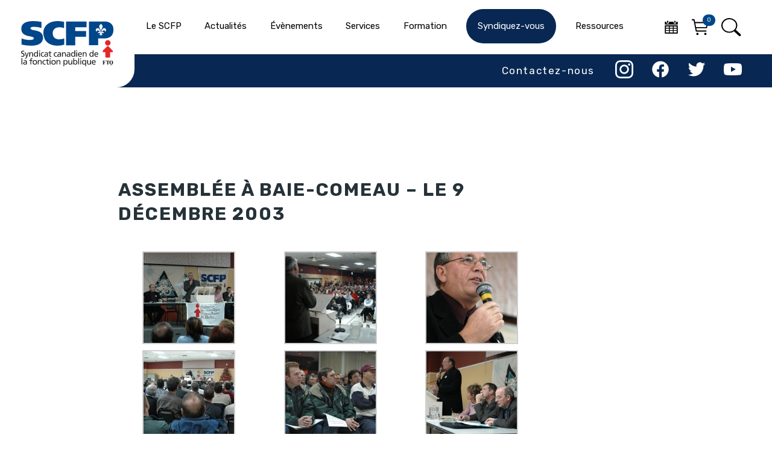

--- FILE ---
content_type: text/html; charset=UTF-8
request_url: https://scfp.qc.ca/assemblee-a-baie-comeau-le-9-decembre-2003/
body_size: 16473
content:
<html>

<head>
  <meta charset="utf-8">
  <meta name="viewport" content="width=device-width, initial-scale=1.0">
        <title>Assemblée à Baie-Comeau &#8211; Le 9 décembre 2003</title>
    <meta name="description" content="Syndicat canadien de la fonction publique">
  <meta name="author" content="Cinetic communication">

  <meta property="og:type" content="website">
  <meta property="og:url" content="https://scfp.qc.ca/assemblee-a-baie-comeau-le-9-decembre-2003/">
  <meta property="og:site_name" content="">
  <meta property="og:image" content="">
  <meta property="og:title" content="Assemblée à Baie-Comeau &#8211; Le 9 décembre 2003">
  <meta property="og:description" content="Syndicat canadien de la fonction publique">
  <meta property="twitter:card" content="summary">
  <meta property="twitter:url" content="https://scfp.qc.ca/">
  <meta property="twitter:image" content="">
  <meta property="twitter:description" content="SCFP - Syndicat canadien de la fonction publique">

      <link rel="apple-touch-icon" href="https://scfp.qc.ca/wp-content/themes/scfp-theme-3/img/apple-touch-icon.png">
  <link rel="icon" type="image/png" sizes="32x32" href="https://scfp.qc.ca/wp-content/themes/scfp-theme-3/img/favicon-32x32.png">
  <link rel="icon" type="image/png" sizes="16x16" href="https://scfp.qc.ca/wp-content/themes/scfp-theme-3/img/favicon-16x16.png">
  <link rel="icon" href="https://scfp.qc.ca/wp-content/themes/scfp-theme-3/img/favicon.png">
  <link rel="stylesheet" href="https://cdnjs.cloudflare.com/ajax/libs/Swiper/6.5.0/swiper-bundle.css" integrity="sha512-zamNaJKO5w/Mas6MRe/0y1k2iI0oBLkU/z4yXcXSuAiOEBYqahjU6uOWq3r5z491YZexyUbPOrQKMpaAS8PI+w==" crossorigin="anonymous" />

  <!-- CSS
  —————————————————————————————————————————————————————————————————————————— -->


  <!-- Fonts
  —————————————————————————————————————————————————————————————————————————— -->

  <link rel="stylesheet" href="https://scfp.qc.ca/wp-content/themes/scfp-theme-3/style.css">
  <link rel="stylesheet" href="https://scfp.qc.ca/wp-content/themes/scfp-theme-3/custom-style.css">
  <link rel="text/javascript" href="Syndicat canadien de la fonction publique">
  <script>!function(e,c){e[c]=e[c]+(e[c]&&" ")+"quform-js"}(document.documentElement,"className");</script><meta name='robots' content='noindex, nofollow' />
	<style>img:is([sizes="auto" i], [sizes^="auto," i]) { contain-intrinsic-size: 3000px 1500px }</style>
	
	<!-- This site is optimized with the Yoast SEO plugin v25.9 - https://yoast.com/wordpress/plugins/seo/ -->
	<meta property="og:locale" content="fr_FR" />
	<meta property="og:type" content="article" />
	<meta property="og:title" content="Assemblée à Baie-Comeau - Le 9 décembre 2003 | Syndicat canadien de la fonction publique" />
	<meta property="og:description" content="2004-11-08 &nbsp;" />
	<meta property="og:url" content="https://scfp.qc.ca/assemblee-a-baie-comeau-le-9-decembre-2003/" />
	<meta property="og:site_name" content="Syndicat canadien de la fonction publique" />
	<meta property="article:modified_time" content="2024-12-06T22:14:55+00:00" />
	<meta property="og:image" content="https://scfp.qc.ca/wp-content/uploads/2004/11/10710658412-150x150.jpg" />
	<meta name="twitter:label1" content="Durée de lecture estimée" />
	<meta name="twitter:data1" content="1 minute" />
	<script type="application/ld+json" class="yoast-schema-graph">{"@context":"https://schema.org","@graph":[{"@type":"WebPage","@id":"https://scfp.qc.ca/assemblee-a-baie-comeau-le-9-decembre-2003/","url":"https://scfp.qc.ca/assemblee-a-baie-comeau-le-9-decembre-2003/","name":"Assemblée à Baie-Comeau - Le 9 décembre 2003 | Syndicat canadien de la fonction publique","isPartOf":{"@id":"https://scfp.qc.ca/#website"},"datePublished":"2004-11-08T00:00:00+00:00","dateModified":"2024-12-06T22:14:55+00:00","breadcrumb":{"@id":"https://scfp.qc.ca/assemblee-a-baie-comeau-le-9-decembre-2003/#breadcrumb"},"inLanguage":"fr-FR","potentialAction":[{"@type":"ReadAction","target":["https://scfp.qc.ca/assemblee-a-baie-comeau-le-9-decembre-2003/"]}]},{"@type":"BreadcrumbList","@id":"https://scfp.qc.ca/assemblee-a-baie-comeau-le-9-decembre-2003/#breadcrumb","itemListElement":[{"@type":"ListItem","position":1,"name":"Home","item":"https://scfp.qc.ca/"},{"@type":"ListItem","position":2,"name":"Assemblée à Baie-Comeau &#8211; Le 9 décembre 2003"}]},{"@type":"WebSite","@id":"https://scfp.qc.ca/#website","url":"https://scfp.qc.ca/","name":"Syndicat canadien de la fonction publique","description":"Syndicat canadien de la fonction publique","publisher":{"@id":"https://scfp.qc.ca/#organization"},"potentialAction":[{"@type":"SearchAction","target":{"@type":"EntryPoint","urlTemplate":"https://scfp.qc.ca/?s={search_term_string}"},"query-input":{"@type":"PropertyValueSpecification","valueRequired":true,"valueName":"search_term_string"}}],"inLanguage":"fr-FR"},{"@type":"Organization","@id":"https://scfp.qc.ca/#organization","name":"Syndicat canadien de la fonction publique (SCFP-Québec)","url":"https://scfp.qc.ca/","logo":{"@type":"ImageObject","inLanguage":"fr-FR","@id":"https://scfp.qc.ca/#/schema/logo/image/","url":"https://scfp.qc.ca/wp-content/uploads/2019/01/scfp-logo-full-dark.svg","contentUrl":"https://scfp.qc.ca/wp-content/uploads/2019/01/scfp-logo-full-dark.svg","caption":"Syndicat canadien de la fonction publique (SCFP-Québec)"},"image":{"@id":"https://scfp.qc.ca/#/schema/logo/image/"}}]}</script>
	<!-- / Yoast SEO plugin. -->


<link rel='dns-prefetch' href='//www.googletagmanager.com' />
<link rel='dns-prefetch' href='//maxcdn.bootstrapcdn.com' />
<link rel="alternate" type="application/rss+xml" title="Syndicat canadien de la fonction publique &raquo; Assemblée à Baie-Comeau &#8211; Le 9 décembre 2003 Flux des commentaires" href="https://scfp.qc.ca/assemblee-a-baie-comeau-le-9-decembre-2003/feed/" />
<script type="text/javascript">
/* <![CDATA[ */
window._wpemojiSettings = {"baseUrl":"https:\/\/s.w.org\/images\/core\/emoji\/15.0.3\/72x72\/","ext":".png","svgUrl":"https:\/\/s.w.org\/images\/core\/emoji\/15.0.3\/svg\/","svgExt":".svg","source":{"concatemoji":"https:\/\/scfp.qc.ca\/wp-includes\/js\/wp-emoji-release.min.js?ver=6.7.4"}};
/*! This file is auto-generated */
!function(i,n){var o,s,e;function c(e){try{var t={supportTests:e,timestamp:(new Date).valueOf()};sessionStorage.setItem(o,JSON.stringify(t))}catch(e){}}function p(e,t,n){e.clearRect(0,0,e.canvas.width,e.canvas.height),e.fillText(t,0,0);var t=new Uint32Array(e.getImageData(0,0,e.canvas.width,e.canvas.height).data),r=(e.clearRect(0,0,e.canvas.width,e.canvas.height),e.fillText(n,0,0),new Uint32Array(e.getImageData(0,0,e.canvas.width,e.canvas.height).data));return t.every(function(e,t){return e===r[t]})}function u(e,t,n){switch(t){case"flag":return n(e,"\ud83c\udff3\ufe0f\u200d\u26a7\ufe0f","\ud83c\udff3\ufe0f\u200b\u26a7\ufe0f")?!1:!n(e,"\ud83c\uddfa\ud83c\uddf3","\ud83c\uddfa\u200b\ud83c\uddf3")&&!n(e,"\ud83c\udff4\udb40\udc67\udb40\udc62\udb40\udc65\udb40\udc6e\udb40\udc67\udb40\udc7f","\ud83c\udff4\u200b\udb40\udc67\u200b\udb40\udc62\u200b\udb40\udc65\u200b\udb40\udc6e\u200b\udb40\udc67\u200b\udb40\udc7f");case"emoji":return!n(e,"\ud83d\udc26\u200d\u2b1b","\ud83d\udc26\u200b\u2b1b")}return!1}function f(e,t,n){var r="undefined"!=typeof WorkerGlobalScope&&self instanceof WorkerGlobalScope?new OffscreenCanvas(300,150):i.createElement("canvas"),a=r.getContext("2d",{willReadFrequently:!0}),o=(a.textBaseline="top",a.font="600 32px Arial",{});return e.forEach(function(e){o[e]=t(a,e,n)}),o}function t(e){var t=i.createElement("script");t.src=e,t.defer=!0,i.head.appendChild(t)}"undefined"!=typeof Promise&&(o="wpEmojiSettingsSupports",s=["flag","emoji"],n.supports={everything:!0,everythingExceptFlag:!0},e=new Promise(function(e){i.addEventListener("DOMContentLoaded",e,{once:!0})}),new Promise(function(t){var n=function(){try{var e=JSON.parse(sessionStorage.getItem(o));if("object"==typeof e&&"number"==typeof e.timestamp&&(new Date).valueOf()<e.timestamp+604800&&"object"==typeof e.supportTests)return e.supportTests}catch(e){}return null}();if(!n){if("undefined"!=typeof Worker&&"undefined"!=typeof OffscreenCanvas&&"undefined"!=typeof URL&&URL.createObjectURL&&"undefined"!=typeof Blob)try{var e="postMessage("+f.toString()+"("+[JSON.stringify(s),u.toString(),p.toString()].join(",")+"));",r=new Blob([e],{type:"text/javascript"}),a=new Worker(URL.createObjectURL(r),{name:"wpTestEmojiSupports"});return void(a.onmessage=function(e){c(n=e.data),a.terminate(),t(n)})}catch(e){}c(n=f(s,u,p))}t(n)}).then(function(e){for(var t in e)n.supports[t]=e[t],n.supports.everything=n.supports.everything&&n.supports[t],"flag"!==t&&(n.supports.everythingExceptFlag=n.supports.everythingExceptFlag&&n.supports[t]);n.supports.everythingExceptFlag=n.supports.everythingExceptFlag&&!n.supports.flag,n.DOMReady=!1,n.readyCallback=function(){n.DOMReady=!0}}).then(function(){return e}).then(function(){var e;n.supports.everything||(n.readyCallback(),(e=n.source||{}).concatemoji?t(e.concatemoji):e.wpemoji&&e.twemoji&&(t(e.twemoji),t(e.wpemoji)))}))}((window,document),window._wpemojiSettings);
/* ]]> */
</script>
<style id='wp-emoji-styles-inline-css' type='text/css'>

	img.wp-smiley, img.emoji {
		display: inline !important;
		border: none !important;
		box-shadow: none !important;
		height: 1em !important;
		width: 1em !important;
		margin: 0 0.07em !important;
		vertical-align: -0.1em !important;
		background: none !important;
		padding: 0 !important;
	}
</style>
<link rel='stylesheet' id='wp-block-library-css' href='https://scfp.qc.ca/wp-includes/css/dist/block-library/style.min.css?ver=6.7.4' type='text/css' media='all' />
<style id='classic-theme-styles-inline-css' type='text/css'>
/*! This file is auto-generated */
.wp-block-button__link{color:#fff;background-color:#32373c;border-radius:9999px;box-shadow:none;text-decoration:none;padding:calc(.667em + 2px) calc(1.333em + 2px);font-size:1.125em}.wp-block-file__button{background:#32373c;color:#fff;text-decoration:none}
</style>
<style id='global-styles-inline-css' type='text/css'>
:root{--wp--preset--aspect-ratio--square: 1;--wp--preset--aspect-ratio--4-3: 4/3;--wp--preset--aspect-ratio--3-4: 3/4;--wp--preset--aspect-ratio--3-2: 3/2;--wp--preset--aspect-ratio--2-3: 2/3;--wp--preset--aspect-ratio--16-9: 16/9;--wp--preset--aspect-ratio--9-16: 9/16;--wp--preset--color--black: #000000;--wp--preset--color--cyan-bluish-gray: #abb8c3;--wp--preset--color--white: #ffffff;--wp--preset--color--pale-pink: #f78da7;--wp--preset--color--vivid-red: #cf2e2e;--wp--preset--color--luminous-vivid-orange: #ff6900;--wp--preset--color--luminous-vivid-amber: #fcb900;--wp--preset--color--light-green-cyan: #7bdcb5;--wp--preset--color--vivid-green-cyan: #00d084;--wp--preset--color--pale-cyan-blue: #8ed1fc;--wp--preset--color--vivid-cyan-blue: #0693e3;--wp--preset--color--vivid-purple: #9b51e0;--wp--preset--gradient--vivid-cyan-blue-to-vivid-purple: linear-gradient(135deg,rgba(6,147,227,1) 0%,rgb(155,81,224) 100%);--wp--preset--gradient--light-green-cyan-to-vivid-green-cyan: linear-gradient(135deg,rgb(122,220,180) 0%,rgb(0,208,130) 100%);--wp--preset--gradient--luminous-vivid-amber-to-luminous-vivid-orange: linear-gradient(135deg,rgba(252,185,0,1) 0%,rgba(255,105,0,1) 100%);--wp--preset--gradient--luminous-vivid-orange-to-vivid-red: linear-gradient(135deg,rgba(255,105,0,1) 0%,rgb(207,46,46) 100%);--wp--preset--gradient--very-light-gray-to-cyan-bluish-gray: linear-gradient(135deg,rgb(238,238,238) 0%,rgb(169,184,195) 100%);--wp--preset--gradient--cool-to-warm-spectrum: linear-gradient(135deg,rgb(74,234,220) 0%,rgb(151,120,209) 20%,rgb(207,42,186) 40%,rgb(238,44,130) 60%,rgb(251,105,98) 80%,rgb(254,248,76) 100%);--wp--preset--gradient--blush-light-purple: linear-gradient(135deg,rgb(255,206,236) 0%,rgb(152,150,240) 100%);--wp--preset--gradient--blush-bordeaux: linear-gradient(135deg,rgb(254,205,165) 0%,rgb(254,45,45) 50%,rgb(107,0,62) 100%);--wp--preset--gradient--luminous-dusk: linear-gradient(135deg,rgb(255,203,112) 0%,rgb(199,81,192) 50%,rgb(65,88,208) 100%);--wp--preset--gradient--pale-ocean: linear-gradient(135deg,rgb(255,245,203) 0%,rgb(182,227,212) 50%,rgb(51,167,181) 100%);--wp--preset--gradient--electric-grass: linear-gradient(135deg,rgb(202,248,128) 0%,rgb(113,206,126) 100%);--wp--preset--gradient--midnight: linear-gradient(135deg,rgb(2,3,129) 0%,rgb(40,116,252) 100%);--wp--preset--font-size--small: 13px;--wp--preset--font-size--medium: 20px;--wp--preset--font-size--large: 36px;--wp--preset--font-size--x-large: 42px;--wp--preset--spacing--20: 0.44rem;--wp--preset--spacing--30: 0.67rem;--wp--preset--spacing--40: 1rem;--wp--preset--spacing--50: 1.5rem;--wp--preset--spacing--60: 2.25rem;--wp--preset--spacing--70: 3.38rem;--wp--preset--spacing--80: 5.06rem;--wp--preset--shadow--natural: 6px 6px 9px rgba(0, 0, 0, 0.2);--wp--preset--shadow--deep: 12px 12px 50px rgba(0, 0, 0, 0.4);--wp--preset--shadow--sharp: 6px 6px 0px rgba(0, 0, 0, 0.2);--wp--preset--shadow--outlined: 6px 6px 0px -3px rgba(255, 255, 255, 1), 6px 6px rgba(0, 0, 0, 1);--wp--preset--shadow--crisp: 6px 6px 0px rgba(0, 0, 0, 1);}:where(.is-layout-flex){gap: 0.5em;}:where(.is-layout-grid){gap: 0.5em;}body .is-layout-flex{display: flex;}.is-layout-flex{flex-wrap: wrap;align-items: center;}.is-layout-flex > :is(*, div){margin: 0;}body .is-layout-grid{display: grid;}.is-layout-grid > :is(*, div){margin: 0;}:where(.wp-block-columns.is-layout-flex){gap: 2em;}:where(.wp-block-columns.is-layout-grid){gap: 2em;}:where(.wp-block-post-template.is-layout-flex){gap: 1.25em;}:where(.wp-block-post-template.is-layout-grid){gap: 1.25em;}.has-black-color{color: var(--wp--preset--color--black) !important;}.has-cyan-bluish-gray-color{color: var(--wp--preset--color--cyan-bluish-gray) !important;}.has-white-color{color: var(--wp--preset--color--white) !important;}.has-pale-pink-color{color: var(--wp--preset--color--pale-pink) !important;}.has-vivid-red-color{color: var(--wp--preset--color--vivid-red) !important;}.has-luminous-vivid-orange-color{color: var(--wp--preset--color--luminous-vivid-orange) !important;}.has-luminous-vivid-amber-color{color: var(--wp--preset--color--luminous-vivid-amber) !important;}.has-light-green-cyan-color{color: var(--wp--preset--color--light-green-cyan) !important;}.has-vivid-green-cyan-color{color: var(--wp--preset--color--vivid-green-cyan) !important;}.has-pale-cyan-blue-color{color: var(--wp--preset--color--pale-cyan-blue) !important;}.has-vivid-cyan-blue-color{color: var(--wp--preset--color--vivid-cyan-blue) !important;}.has-vivid-purple-color{color: var(--wp--preset--color--vivid-purple) !important;}.has-black-background-color{background-color: var(--wp--preset--color--black) !important;}.has-cyan-bluish-gray-background-color{background-color: var(--wp--preset--color--cyan-bluish-gray) !important;}.has-white-background-color{background-color: var(--wp--preset--color--white) !important;}.has-pale-pink-background-color{background-color: var(--wp--preset--color--pale-pink) !important;}.has-vivid-red-background-color{background-color: var(--wp--preset--color--vivid-red) !important;}.has-luminous-vivid-orange-background-color{background-color: var(--wp--preset--color--luminous-vivid-orange) !important;}.has-luminous-vivid-amber-background-color{background-color: var(--wp--preset--color--luminous-vivid-amber) !important;}.has-light-green-cyan-background-color{background-color: var(--wp--preset--color--light-green-cyan) !important;}.has-vivid-green-cyan-background-color{background-color: var(--wp--preset--color--vivid-green-cyan) !important;}.has-pale-cyan-blue-background-color{background-color: var(--wp--preset--color--pale-cyan-blue) !important;}.has-vivid-cyan-blue-background-color{background-color: var(--wp--preset--color--vivid-cyan-blue) !important;}.has-vivid-purple-background-color{background-color: var(--wp--preset--color--vivid-purple) !important;}.has-black-border-color{border-color: var(--wp--preset--color--black) !important;}.has-cyan-bluish-gray-border-color{border-color: var(--wp--preset--color--cyan-bluish-gray) !important;}.has-white-border-color{border-color: var(--wp--preset--color--white) !important;}.has-pale-pink-border-color{border-color: var(--wp--preset--color--pale-pink) !important;}.has-vivid-red-border-color{border-color: var(--wp--preset--color--vivid-red) !important;}.has-luminous-vivid-orange-border-color{border-color: var(--wp--preset--color--luminous-vivid-orange) !important;}.has-luminous-vivid-amber-border-color{border-color: var(--wp--preset--color--luminous-vivid-amber) !important;}.has-light-green-cyan-border-color{border-color: var(--wp--preset--color--light-green-cyan) !important;}.has-vivid-green-cyan-border-color{border-color: var(--wp--preset--color--vivid-green-cyan) !important;}.has-pale-cyan-blue-border-color{border-color: var(--wp--preset--color--pale-cyan-blue) !important;}.has-vivid-cyan-blue-border-color{border-color: var(--wp--preset--color--vivid-cyan-blue) !important;}.has-vivid-purple-border-color{border-color: var(--wp--preset--color--vivid-purple) !important;}.has-vivid-cyan-blue-to-vivid-purple-gradient-background{background: var(--wp--preset--gradient--vivid-cyan-blue-to-vivid-purple) !important;}.has-light-green-cyan-to-vivid-green-cyan-gradient-background{background: var(--wp--preset--gradient--light-green-cyan-to-vivid-green-cyan) !important;}.has-luminous-vivid-amber-to-luminous-vivid-orange-gradient-background{background: var(--wp--preset--gradient--luminous-vivid-amber-to-luminous-vivid-orange) !important;}.has-luminous-vivid-orange-to-vivid-red-gradient-background{background: var(--wp--preset--gradient--luminous-vivid-orange-to-vivid-red) !important;}.has-very-light-gray-to-cyan-bluish-gray-gradient-background{background: var(--wp--preset--gradient--very-light-gray-to-cyan-bluish-gray) !important;}.has-cool-to-warm-spectrum-gradient-background{background: var(--wp--preset--gradient--cool-to-warm-spectrum) !important;}.has-blush-light-purple-gradient-background{background: var(--wp--preset--gradient--blush-light-purple) !important;}.has-blush-bordeaux-gradient-background{background: var(--wp--preset--gradient--blush-bordeaux) !important;}.has-luminous-dusk-gradient-background{background: var(--wp--preset--gradient--luminous-dusk) !important;}.has-pale-ocean-gradient-background{background: var(--wp--preset--gradient--pale-ocean) !important;}.has-electric-grass-gradient-background{background: var(--wp--preset--gradient--electric-grass) !important;}.has-midnight-gradient-background{background: var(--wp--preset--gradient--midnight) !important;}.has-small-font-size{font-size: var(--wp--preset--font-size--small) !important;}.has-medium-font-size{font-size: var(--wp--preset--font-size--medium) !important;}.has-large-font-size{font-size: var(--wp--preset--font-size--large) !important;}.has-x-large-font-size{font-size: var(--wp--preset--font-size--x-large) !important;}
:where(.wp-block-post-template.is-layout-flex){gap: 1.25em;}:where(.wp-block-post-template.is-layout-grid){gap: 1.25em;}
:where(.wp-block-columns.is-layout-flex){gap: 2em;}:where(.wp-block-columns.is-layout-grid){gap: 2em;}
:root :where(.wp-block-pullquote){font-size: 1.5em;line-height: 1.6;}
</style>
<link rel='stylesheet' id='contact-form-7-css' href='https://scfp.qc.ca/wp-content/plugins/contact-form-7/includes/css/styles.css?ver=6.1.1' type='text/css' media='all' />
<link rel='stylesheet' id='cff-css' href='https://scfp.qc.ca/wp-content/plugins/custom-facebook-feed-pro/css/cff-style.css?ver=3.6.1' type='text/css' media='all' />
<link rel='stylesheet' id='sb-font-awesome-css-css' href='https://maxcdn.bootstrapcdn.com/font-awesome/4.7.0/css/font-awesome.min.css?ver=6.7.4' type='text/css' media='all' />
<link rel='stylesheet' id='responsive-lightbox-swipebox-css' href='https://scfp.qc.ca/wp-content/plugins/responsive-lightbox/assets/swipebox/swipebox.min.css?ver=1.5.2' type='text/css' media='all' />
<link rel='stylesheet' id='bodhi-svgs-attachment-css' href='https://scfp.qc.ca/wp-content/plugins/svg-support/css/svgs-attachment.css' type='text/css' media='all' />
<link rel='stylesheet' id='woocommerce-layout-css' href='https://scfp.qc.ca/wp-content/plugins/woocommerce/assets/css/woocommerce-layout.css?ver=10.2.3' type='text/css' media='all' />
<link rel='stylesheet' id='woocommerce-smallscreen-css' href='https://scfp.qc.ca/wp-content/plugins/woocommerce/assets/css/woocommerce-smallscreen.css?ver=10.2.3' type='text/css' media='only screen and (max-width: 768px)' />
<link rel='stylesheet' id='woocommerce-general-css' href='https://scfp.qc.ca/wp-content/plugins/woocommerce/assets/css/woocommerce.css?ver=10.2.3' type='text/css' media='all' />
<style id='woocommerce-inline-inline-css' type='text/css'>
.woocommerce form .form-row .required { visibility: visible; }
</style>
<link rel='stylesheet' id='quform-css' href='https://scfp.qc.ca/wp-content/plugins/quform/cache/quform.css?ver=1768340960' type='text/css' media='all' />
<link rel='stylesheet' id='brands-styles-css' href='https://scfp.qc.ca/wp-content/plugins/woocommerce/assets/css/brands.css?ver=10.2.3' type='text/css' media='all' />
<link rel='stylesheet' id='tablepress-default-css' href='https://scfp.qc.ca/wp-content/tablepress-combined.min.css?ver=12' type='text/css' media='all' />
<script type="text/javascript" src="https://scfp.qc.ca/wp-content/plugins/svg-support/vendor/DOMPurify/DOMPurify.min.js?ver=2.5.8" id="bodhi-dompurify-library-js"></script>
<script type="text/javascript" src="https://scfp.qc.ca/wp-includes/js/jquery/jquery.min.js?ver=3.7.1" id="jquery-core-js"></script>
<script type="text/javascript" src="https://scfp.qc.ca/wp-includes/js/jquery/jquery-migrate.min.js?ver=3.4.1" id="jquery-migrate-js"></script>
<script type="text/javascript" src="https://scfp.qc.ca/wp-content/plugins/responsive-lightbox/assets/swipebox/jquery.swipebox.min.js?ver=1.5.2" id="responsive-lightbox-swipebox-js"></script>
<script type="text/javascript" src="https://scfp.qc.ca/wp-includes/js/underscore.min.js?ver=1.13.7" id="underscore-js"></script>
<script type="text/javascript" src="https://scfp.qc.ca/wp-content/plugins/responsive-lightbox/assets/infinitescroll/infinite-scroll.pkgd.min.js?ver=4.0.1" id="responsive-lightbox-infinite-scroll-js"></script>
<script type="text/javascript" id="responsive-lightbox-js-before">
/* <![CDATA[ */
var rlArgs = {"script":"swipebox","selector":"lightbox","customEvents":"","activeGalleries":false,"animation":true,"hideCloseButtonOnMobile":false,"removeBarsOnMobile":false,"hideBars":true,"hideBarsDelay":5000,"videoMaxWidth":1080,"useSVG":true,"loopAtEnd":false,"woocommerce_gallery":false,"ajaxurl":"https:\/\/scfp.qc.ca\/wp-admin\/admin-ajax.php","nonce":"0028aec10f","preview":false,"postId":115532,"scriptExtension":false};
/* ]]> */
</script>
<script type="text/javascript" src="https://scfp.qc.ca/wp-content/plugins/responsive-lightbox/js/front.js?ver=2.5.3" id="responsive-lightbox-js"></script>
<script type="text/javascript" id="bodhi_svg_inline-js-extra">
/* <![CDATA[ */
var svgSettings = {"skipNested":""};
/* ]]> */
</script>
<script type="text/javascript" src="https://scfp.qc.ca/wp-content/plugins/svg-support/js/min/svgs-inline-min.js" id="bodhi_svg_inline-js"></script>
<script type="text/javascript" id="bodhi_svg_inline-js-after">
/* <![CDATA[ */
cssTarget={"Bodhi":"img.style-svg","ForceInlineSVG":"style-svg"};ForceInlineSVGActive="false";frontSanitizationEnabled="on";
/* ]]> */
</script>
<script type="text/javascript" src="https://scfp.qc.ca/wp-content/plugins/woocommerce/assets/js/jquery-blockui/jquery.blockUI.min.js?ver=2.7.0-wc.10.2.3" id="jquery-blockui-js" defer="defer" data-wp-strategy="defer"></script>
<script type="text/javascript" id="wc-add-to-cart-js-extra">
/* <![CDATA[ */
var wc_add_to_cart_params = {"ajax_url":"\/wp-admin\/admin-ajax.php","wc_ajax_url":"\/?wc-ajax=%%endpoint%%","i18n_view_cart":"Voir le panier","cart_url":"https:\/\/scfp.qc.ca\/panier\/","is_cart":"","cart_redirect_after_add":"yes"};
/* ]]> */
</script>
<script type="text/javascript" src="https://scfp.qc.ca/wp-content/plugins/woocommerce/assets/js/frontend/add-to-cart.min.js?ver=10.2.3" id="wc-add-to-cart-js" defer="defer" data-wp-strategy="defer"></script>
<script type="text/javascript" src="https://scfp.qc.ca/wp-content/plugins/woocommerce/assets/js/js-cookie/js.cookie.min.js?ver=2.1.4-wc.10.2.3" id="js-cookie-js" defer="defer" data-wp-strategy="defer"></script>
<script type="text/javascript" id="woocommerce-js-extra">
/* <![CDATA[ */
var woocommerce_params = {"ajax_url":"\/wp-admin\/admin-ajax.php","wc_ajax_url":"\/?wc-ajax=%%endpoint%%","i18n_password_show":"Afficher le mot de passe","i18n_password_hide":"Masquer le mot de passe"};
/* ]]> */
</script>
<script type="text/javascript" src="https://scfp.qc.ca/wp-content/plugins/woocommerce/assets/js/frontend/woocommerce.min.js?ver=10.2.3" id="woocommerce-js" defer="defer" data-wp-strategy="defer"></script>

<!-- Extrait de code de la balise Google (gtag.js) ajouté par Site Kit -->
<!-- Extrait Google Analytics ajouté par Site Kit -->
<script type="text/javascript" src="https://www.googletagmanager.com/gtag/js?id=GT-NSLH7RR" id="google_gtagjs-js" async></script>
<script type="text/javascript" id="google_gtagjs-js-after">
/* <![CDATA[ */
window.dataLayer = window.dataLayer || [];function gtag(){dataLayer.push(arguments);}
gtag("set","linker",{"domains":["scfp.qc.ca"]});
gtag("js", new Date());
gtag("set", "developer_id.dZTNiMT", true);
gtag("config", "GT-NSLH7RR");
/* ]]> */
</script>
<link rel="https://api.w.org/" href="https://scfp.qc.ca/wp-json/" /><link rel="alternate" title="JSON" type="application/json" href="https://scfp.qc.ca/wp-json/wp/v2/pages/115532" /><link rel="EditURI" type="application/rsd+xml" title="RSD" href="https://scfp.qc.ca/xmlrpc.php?rsd" />
<meta name="generator" content="WordPress 6.7.4" />
<meta name="generator" content="WooCommerce 10.2.3" />
<link rel='shortlink' href='https://scfp.qc.ca/?p=115532' />
<link rel="alternate" title="oEmbed (JSON)" type="application/json+oembed" href="https://scfp.qc.ca/wp-json/oembed/1.0/embed?url=https%3A%2F%2Fscfp.qc.ca%2Fassemblee-a-baie-comeau-le-9-decembre-2003%2F" />
<link rel="alternate" title="oEmbed (XML)" type="text/xml+oembed" href="https://scfp.qc.ca/wp-json/oembed/1.0/embed?url=https%3A%2F%2Fscfp.qc.ca%2Fassemblee-a-baie-comeau-le-9-decembre-2003%2F&#038;format=xml" />
<!-- Custom Facebook Feed JS vars -->
<script type="text/javascript">
var cffsiteurl = "https://scfp.qc.ca/wp-content/plugins";
var cffajaxurl = "https://scfp.qc.ca/wp-admin/admin-ajax.php";
var cffmetatrans = "false";

var cfflinkhashtags = "true";
</script>
<meta name="generator" content="Site Kit by Google 1.162.0" />	<noscript><style>.woocommerce-product-gallery{ opacity: 1 !important; }</style></noscript>
	
<!-- Balises Meta Google AdSense ajoutées par Site Kit -->
<meta name="google-adsense-platform-account" content="ca-host-pub-2644536267352236">
<meta name="google-adsense-platform-domain" content="sitekit.withgoogle.com">
<!-- Fin des balises Meta End Google AdSense ajoutées par Site Kit -->
		<style type="text/css" id="wp-custom-css">
			

.liens-droite li.lang-switcher{
	height: 100%;
	margin-bottom: 0;
	display: inline-flex;
	align-items: center;
	margin-right: 2rem;
}
.item-mobile li.lang-switcher{
	margin-top: 2rem;
}
.liens-droite li.lang-switcher a,
.item-mobile li.lang-switcher a{
	font-size: 1.8rem;
	margin: 0;
	transition: all .3s ease;
}
.liens-droite li.lang-switcher a:hover,
.item-mobile li.lang-switcher a:hover{
	color: #00468a;
}
.item-mobile li.lang-switcher a{
	font-weight: 500;
}
.syndicat-page .container-fluid > .divider-150,
.syndicat-page .container-fluid > .divider-128{
	display:none;
}
.syndicat-page .row > .featured-news-content,
.syndicat-page .content-wrapper .columns{
	margin-left: 0;
	width: 100vw;
	max-width: 100vw;
	display: block;
}
.syndicat-page .content > h4{
	display: none;
}
.syndicat-page .content p:empty{
	display: none;
}

.default-section.hero-section{
	height: 768px;
	height: 50vw;
	min-height: 390px;
	overflow: hidden;
	position: relative;
}
.default-section.hero-section video{
	width: 100vw;
	height: 768px;
	height: 50vw;
	min-height: 390px;
	object-fit: cover;
	object-position: bottom;
	
}
.hero-section .overlay{
	position: absolute;
	width: 150px;
	top: 50%;
	left: 50%;
	transform: translate(-50%, -50%);
	cursor: pointer;
}
.hero-section .overlay img{
	width: 100%;
}
.default-section.hero-section .content-ele{
	position: absolute;
	top: 50%;
	left: 50%;
	transform: translate(-50%, -50%);
	max-width: 1500px;
	width: calc(100% - 200px);
}
.default-section.hero-section .content-ele h2, .default-section.hero-section .content-ele p{
	font-size: 60px;
	font-weight: 500;
	color: #fff;
	line-height: 120%;
}
.default-section.hero-section .content-ele p{
	margin-bottom: 30px;
}
.default-section.testimonial-section{
	width: calc(100% - 200px);
	margin: 50px auto;
	max-width: 1500px;
}
.default-section.testimonial-section .intro-text{
	text-align: center;
}
.default-section.testimonial-section .intro-text h3{
	font-size: 3.7rem;
	line-height: 6rem;
	margin: 2.5em 0;
	text-transform: none;
	color: #003B87;
}
.default-section.testimonial-section .content-ele .cards{
	display: flex;
	flex-wrap: wrap;
	justify-content: space-between;
}
.default-section.testimonial-section .content-ele .cards .card{
	width: calc(20% - 40px);
	height: 500px;
		background-position: top center;
	background-size: cover;
	background-repeat: no-repeat;
}
.default-section.testimonial-section .content-ele .card h3{
	text-transform: none;
	font-size: 28px;
	font-weight: 500;
	letter-spacing: 0;
	padding: 15px;
	color: #fff;
}
.default-section.testimonial-section .content-ele .card1{
	background-image: url(https://scfp.qc.ca/wp-content/uploads/2023/12/landing-image1.jpg)
}
.default-section.testimonial-section .content-ele .card2{
	background-image: url(https://scfp.qc.ca/wp-content/uploads/2023/12/landing-image2.jpg)
}
.default-section.testimonial-section .content-ele .card3{
	background-image: url(https://scfp.qc.ca/wp-content/uploads/2023/12/landing-image3.jpg)
}
.default-section.testimonial-section .content-ele .card4{
	background-image: url(https://scfp.qc.ca/wp-content/uploads/2023/12/landing-image4.jpg)
}
.default-section.testimonial-section .content-ele .card5{
	background-image: url(https://scfp.qc.ca/wp-content/uploads/2023/12/landing-image5.jpg)
}
.default-section.faq-section{
	background-color: #003B87;
}
.default-section.faq-section .default-wrap{
	width: calc(100% - 260px);
	max-width: 1300px;
	margin: 0 auto;
	padding: 50px 0 60px;
}
.default-section.faq-section h2{
	text-align: center;
	font-size: 35px;
	letter-spacing: 0;
	color: #fff;
	font-weight: 500;
	max-width: 850px;
	margin: 0 auto;
}
.default-section.faq-section .cards{
	max-width: 1300px;
	margin: 45px auto 0;
	display: flex;
	justify-content: space-between;
}
.default-section.faq-section .cards .card{
	width: calc(33% - 20px - 80px);
	background-color: #fff;
	border-radius: 80px;
	padding: 50px 40px;
}
.default-section.faq-section .card h3{
	font-size: 30px;
	font-weight: 500;
	letter-spacing: 0;
	color: #003B87;
	margin: 0 0 10px 0;
}
.default-section.faq-section .card p{
	font-size: 24px;
	font-weight: 400;
	letter-spacing: 0;
	color: #003B87;
	line-height: 140%;
	margin-bottom: 0;
}
.default-section.suggestion-section{
	background-color: #fff;
}
.default-section.suggestion-section .default-wrap{
	width: calc(100% - 40px);
	margin: 0 auto;
	max-width: 800px;
	padding: 100px 0;
}
.default-section.suggestion-section .default-wrap .row-ele{
	display: flex;
	flex-wrap: wrap;
	justify-content: space-between;
	align-items: center;
}
.default-section.suggestion-section .default-wrap .row-ele h3{
	width: 50%;
	font-size: 32px;
	font-weight: 500;
	letter-spacing: 0;
	color: #003B87;
	margin: 0
}
.default-section.suggestion-section .default-wrap .row-ele p{
	width: 50%;
	text-align: right;
	margin: 0
}
.default-section.suggestion-section .default-wrap .row-ele  a.default-btn,
.default-section.suggestion-section .default-wrap .row-ele p  a.default-btn{
	background-color: #003B87;
	border: 2px solid #003B87;
	height: 80px;
	display: inline-block;
	color: #fff;
	font-size: 24px;
	letter-spacing: 0;
	font-weight: 400;
	line-height: 80px;
	padding: 0 30px;
	border-radius: 80px;
	transition: all 0.3s ease;
}
.default-section.suggestion-section .default-wrap .row-ele  a.default-btn:hover,
.default-section.suggestion-section .default-wrap .row-ele p  a.default-btn:hover{
	background-color: transparent;
	color: #003B87;
}
/* .default-section.suggestion-section .default-wrap .row-ele a{
	background-color: #082853;
	color: white;
	border-radius: 50px;
	font-size: 15px;
	text-align: center;
	padding: 20px 1.5vw;
} */

/* MEDIA 1600 */
@media only screen and (max-width: 1600px) {
	
	.default-section.hero-section .content-ele h2, .default-section.hero-section .content-ele p{
	font-size: 50px;
}
	
	.default-section.testimonial-section .content-ele .cards .card{
	width: calc(20% - 20px);
	height: 450px;
}
.default-section.testimonial-section .content-ele .card h3{
	font-size: 24px;
}
	.default-section.faq-section h2{
	font-size: 32px;
}
	.default-section.faq-section .card h3{
	font-size: 26px;
}
.default-section.faq-section .card p{
	font-size: 20px;
}
	.default-section.suggestion-section .default-wrap{
	max-width: 700px;
}
	.default-section.suggestion-section .default-wrap .row-ele h3{
	font-size: 28px;
}
	.default-section.suggestion-section .default-wrap .row-ele p a.default-btn{
	height: 70px;
	font-size: 20px;
	line-height: 70px;
}
	
}

/* MEDIA 1400 */
@media only screen and (max-width: 1400px) {


		.default-section.hero-section .content-ele h2, .default-section.hero-section .content-ele p{
	font-size: 40px;
}
	.default-section.testimonial-section .content-ele .cards .card{
	height: 400px;
}
	.default-section.testimonial-section .content-ele .card h3{
	font-size: 20px;
}
	.default-section.faq-section .cards{
	max-width: 1100px;
}
.default-section.faq-section .cards .card{
	width: calc(33% - 20px - 80px);
}
	.default-section.faq-section h2{
	font-size: 30px;
}
	.default-section.faq-section .card h3{
	font-size: 24px;
}
.default-section.faq-section .card p{
	font-size: 18px;
}
}


/* MEDIA 1300 */
@media only screen and (max-width: 1300px) {
	
	.default-section.hero-section .content-ele{
		width: calc(100% - 120px);
	}
	.default-section.testimonial-section{
		width: calc(100% - 120px);
	}
	.default-section.faq-section .default-wrap{
		width: calc(100% - 180px);
	}
}


/* MEDIA 1100 */
@media only screen and (max-width: 1100px) {
	
	.default-section.testimonial-section{
		max-width: 800px;
		margin: 50px auto 10px;
	}
	.default-section.testimonial-section .content-ele .cards{
	justify-content: center;
}
.default-section.testimonial-section .content-ele .cards .card{
	width: calc(33% - 40px);
		margin: 0 20px 40px 20px;
}
	.default-section.faq-section .cards .card{
		width: calc(33% - 20px - 60px);
		padding: 40px 30px;
		border-radius: 50px
	}
	.default-section.faq-section .card h3{
		font-size:22px;
	}
	.default-section.faq-section .card p{
		font-size: 16px;
	}
	.default-section.suggestion-section .default-wrap{
		max-width: 600px;
	}
	.default-section.suggestion-section .default-wrap .row-ele h3{
		font-size: 24px;
	}
	.default-section.suggestion-section .default-wrap .row-ele p a.default-btn{
		height: 60px;
		line-height: 60px;
		font-size: 18px;
	}
	
}


/* MEDIA 1035 - menu mobile */
@media only screen and (max-width: 1035px) {
	
	.default-section.hero-section .content-ele{
	top: auto;
		bottom: 0px;
	transform: translate(-50%, 0);
}
		.default-section.hero-section .content-ele h2, .default-section.hero-section .content-ele p{
	font-size: 36px;
}
	
	/* ajustements margin extérieur */
		.default-section.hero-section .content-ele{
		width: calc(100% - 40px);
	}
	.default-section.testimonial-section{
		width: calc(100% - 40px);
	}
	.default-section.faq-section .default-wrap{
		width: calc(100% - 40px);
	}
	
}

/* MEDIA 999 - remove paddings */
@media only screen and (max-width: 999px) {

	.syndicat-page .content-wrapper{
		padding-left: 0;
		padding-right: 0;
	}

}

/* MEDIA 800 */
@media only screen and (max-width: 800px) {
	
	.default-section.hero-section .content-ele h2, .default-section.hero-section .content-ele p{
		font-size: 30px;
	}
	.default-section.testimonial-section{
		max-width: 550px;
	}
	.default-section.testimonial-section .content-ele .cards .card{
		width: calc(50% - 40px);
	}
	.default-section.faq-section h2{
		max-width: 500px;
		font-size: 26px;
	}
	.default-section.faq-section .default-wrap{
		padding-bottom: 40px;
	}
	.default-section.faq-section .cards{
		display: block;
	}
	.default-section.faq-section .cards .card{
		width: calc(100% - 60px);
		padding: 30px;
		margin-bottom: 20px
	}
	.default-section.suggestion-section .default-wrap{
		padding: 60px 0;
	}
	.default-section.testimonial-section .intro-text h3{
		font-size: 4rem;
		line-height: 5rem;
	}
	
}

/* MEDIA 620 */
@media only screen and (max-width: 620px) {
	
	.default-section.suggestion-section .default-wrap .row-ele{
		display: block;
	}
	.default-section.suggestion-section .default-wrap .row-ele h3{
		max-width: 350px;
		width: 100%;
		margin-bottom: 3rem;
	}
	.default-section.suggestion-section .default-wrap .row-ele p{
		width: 100%;
		text-align: left;
	}
	.default-section.suggestion-section .default-wrap .row-ele p a.default-btn{
		height: 45px;
		line-height: 45px;
		padding: 0 25px;
		font-size: 16px;
	}
	
}
/* MEDIA 540 */
@media only screen and (max-width: 540px) {
	
	.default-section.hero-section .content-ele h2, .default-section.hero-section .content-ele p{
		font-size: 24px;
	}
	.default-section.hero-section .content-ele p{
		margin-bottom: 20px;
	}
	
	.default-section.testimonial-section{
		width: calc(100% - 20px);
		margin: 50px auto 30px;
	}
	.default-section.testimonial-section .content-ele .cards .card{
		width: calc(50% - 10px);
		margin: 0 5px 10px 5px
	}
	.hero-section .overlay{
		width: 80px;
	}
	.default-section.testimonial-section .intro-text p{
		font-size: 1.8rem;
    line-height: 1.6;
	}
	.default-section.testimonial-section .intro-text h3{
		font-size: 2rem;
		line-height: 4rem;
	}
}

/* MEDIA 400 */
@media only screen and (max-width: 400px) {

	.default-section.testimonial-section .content-ele .cards .card{
		width: calc(100% - 10px);
		margin: 0 5px 20px 5px;
		height: 450px;
	}

}
		</style>
		
  <!-- Google Analytics
    —————————————————————————————————————————————————————————————————————————— -->

  <!-- Global site tag (gtag.js) - Google Analytics -->
  <script async src="https://www.googletagmanager.com/gtag/js?id=UA-133666012-1"></script>
  <script>
    window.dataLayer = window.dataLayer || [];

    function gtag() {
      dataLayer.push(arguments);
    }
    gtag('js', new Date());

    gtag('config', 'UA-133666012-1');
  </script>

<!-- <script>
    function myFunctionPanier() {
      if (window.location.href == "< ?php echo get_home_url(); ?>/boutique/") {
        window.location.href = "< ?php echo get_home_url(); ?>/panier/";
      } else {
        window.location.href = "< ?php echo get_home_url(); ?>/boutique/";
      }
    }
  </script> -->
</head>

<body>
  <wci-markup-header>

    <div class="container-fluid">
      <div class="row">
        <div class="twelve columns reveal">
          <div class="bg-color"></div>
        </div>
      </div>
    </div>

    <!-- Navigation nouveau menu (affiché)
  —————————————————————————————————————————————————————————————————————————— -->

    <!-- Top Navigation Menu Mobile -->
    <div class="mobile-container">

      <div class="topnav">
        <div class="logo">
          <a href="https://scfp.qc.ca/"><img
              src="https://scfp.qc.ca/wp-content/themes/scfp-theme-3/img/imgnouveaumenu/logo.svg" alt="Logo Syndicat Canadien de la Fonction Publique"></a>
        </div>
        <div id="ouvrir_syndiquer" class="syndiquer_bouton">
          <p>Syndiquez-vous</p>
        </div>

        <div class=" non-responsive top-left-navigation">
          <div class="toggler-wrapper">
            <div class="toggler-bg"></div>
            <div class="toggler">
              <span class="line-1"></span>
              <span class="line-2"></span>
              <span class="line-3"></span>
            </div>
          </div>
        </div>

      </div>

      <!-- Menu ouvert -->
      <div class="menu-display">

        <div class="logo">
          <img src="https://scfp.qc.ca/wp-content/themes/scfp-theme-3/img/imgnouveaumenu/logo.svg" alt="">
        </div>
        <div class="haut">
          <ul class="liens">
            <li>
              <div class="search-wrapper">
                <div class="search-bg"></div>
                <img class="search" src="https://scfp.qc.ca/wp-content/themes/scfp-theme-3/img/imgnouveaumenu/search.svg" />
              </div>
            </li>
            <li>
              <a href="https://scfp.qc.ca/panier/">
                <img src="https://scfp.qc.ca/wp-content/themes/scfp-theme-3/img/imgnouveaumenu/cart.svg" alt="">
                                <span class="panierCounter">0</span>
              </a>
              </li>
            <li><a href="https://scfp.qc.ca/calendriers/">
              <img src="https://scfp.qc.ca/wp-content/uploads/2022/07/Image2.jpg" alt=""></a></li>
          </ul>
        </div>
        <div class="item-mobile">
          <ul>

            <li class="menu__item lien1">
              <div class="titre titremen1">
                <p>Le SCFP</p>
                <img src="https://scfp.qc.ca/wp-content/themes/scfp-theme-3/img/imgnouveaumenu/down.svg" alt="">
              </div>

              <div class="men1 sous-menu ">
                <h6>SCFP au Québec</h6>
                <a href="https://scfp.qc.ca/la-structure-quebecoise/">
                  <p>Structure</p>
                </a>
                <a href="https://scfp.qc.ca/secteurs-dactivites/">
                  <p>Secteurs</p>
                </a>
                <a href="https://scfp.qc.ca/les-comites-du-scfp/">
                  <p>Comités</p>
                </a>
                <a href="https://scfp.qc.ca/statuts/">
                  <p>Statuts</p>
                </a>

                <h6>SCFP au Canada</h6>
                <a href="https://scfp.qc.ca/le-scfp-au-canada/" target="_blank">
                  <p>Structure</p>
                </a>

                <h6>Affiliation</h6>
                <a href="https://scfp.qc.ca/la-ftq/">
                  <p>FTQ</p>
                </a>
                <a href="https://congresdutravail.ca/" target="_blank">
                  <p>Congrès du travail</p>
                </a>
              </div>
            </li>

            <li class="menu__item lien2">
              <div class="titre titremen2">
                <p>Actualités</p>
                <img src="https://scfp.qc.ca/wp-content/themes/scfp-theme-3/img/imgnouveaumenu/down.svg" alt="">
              </div>

              <div class="men2 sous-menu ">
                <!--      <a class="menu-link" href="https://scfp.qc.ca/appel-a-tous/">
                  <li>Appel à tous</li>
                </a>  -->
                <a href="https://scfp.qc.ca/nouvelles/">
                  <p>Nouvelles</p>
                </a>
                <a href="https://scfp.qc.ca/communiques-de-presse/">
                  <p>Communiqués de presse</p>
                </a>
                <!--              <a href=""><p>Infolettres</p></a>  -->
                <a href="https://scfp.qc.ca/appel-a-tous/">
                  <p>Appel à tous</p>
                </a>
        <a href="https://scfp.qc.ca/documents-dorientation/">
                  <p>Documents d’orientation</p>
                </a>

                <h6>Mémoires et autres documents</h6>
                <a href="https://scfp.qc.ca/memoires-du-scfp/">
                  <p>SCFP au Québec</p>
                </a>
                <a href="https://scfp.ca/publications" target="_blank">
                  <p>SCFP au Canada</p>
                </a>
              </div>
            </li>

            <li class="menu__item lien3">
              <div class="titre titremen3">
                <p>Évènements</p>
                <img src="https://scfp.qc.ca/wp-content/themes/scfp-theme-3/img/imgnouveaumenu/down.svg" alt="">
              </div>

              <div class="men3 sous-menu ">
        <a href="https://scfp.qc.ca/colloque-mobilisation-2026/"><p>Colloque de mobilisation 2026</p></a>
				  <a href="https://scfp.qc.ca/colloque-sst-2026/"><p>Colloque SST 2026</p></a>
              </div>

            </li>

            <li class="menu__item lien4">
              <div class="titre titremen4">
                <p>Services</p>
                <img src="https://scfp.qc.ca/wp-content/themes/scfp-theme-3/img/imgnouveaumenu/down.svg" alt="">
              </div>

              <div class="men4 sous-menu ">
                <a href="https://scfp.qc.ca/boutique/">
                  <p>Boutique</p>
                </a>
                <a href="https://scfp.qc.ca/camion-scfp/">
                  <p>Camion</p>
                </a>
<!--                 <a href="< ?php echo get_home_url(); ?>/formation-scfp/">
                  <p>Formation</p>
                </a> -->
        <a href="https://scfp.qc.ca/services-specialises/">
                        <p>Services spécialisés</p>
                </a>
              </div>
            </li>
        <li class="menu__item lien5 ">
              <a href="https://scfp.qc.ca/formation-scfp/">
                <div class="titre">
                   <p>Formation</p>
                  <img src="https://scfp.qc.ca/wp-content/themes/scfp-theme-3/img/imgnouveaumenu/down.svg" alt="">
                </div>
              </a>
            </li>

            <li class="menu__item lien6">
              <div class="titre titremen6 syndiquer_bouton">
                <p>Syndiquez-vous</p>
                <img src="https://scfp.qc.ca/wp-content/themes/scfp-theme-3/img/imgnouveaumenu/down.svg" alt="">
              </div>

              <div class="men6 sous-menu ">
                <a href="https://scfp.qc.ca/devenir-membre/">
                  <p>Devenir membre</p>
                </a>
                <a href="https://scfp.qc.ca/vie-syndicale/">
                  <p>Vie syndicale</p>
                </a>
                <a href="https://scfp.qc.ca/cotisation-syndicale/">
                  <p>Cotisation syndicale</p>
                </a>
                <a href="https://scfp.qc.ca/lexique-syndical/">
                  <p>Lexique syndical</p>
                </a>
                <a href="https://scfp.qc.ca/se-syndiquer/">
                  <div class="syndiquer_bouton">
                    <p id="">Formulaire de contact</p>
                    <img src="https://scfp.qc.ca/wp-content/themes/scfp-theme-3/img/imgnouveaumenu/fl.svg" alt="">
                  </div>
                </a>
              </div>
            </li>

            <li class="menu__item lien7">
              <div class="titre titremen7">
                <p>Ressources</p>
                <img src="https://scfp.qc.ca/wp-content/themes/scfp-theme-3/img/imgnouveaumenu/down.svg" alt="">
              </div>

              <div class="men7 sous-menu ">
          <a href="https://scfp.qc.ca/appel-de-projets/">
                  <p>Appel de projets Desjardins</p>
                </a>
                <a href="https://scfp.qc.ca/calendriers/">
                  <p>Calendriers</p>
                </a>
                <a href="https://scfp.qc.ca/formulaires/">
                  <p>Formulaires</p>
                </a>
                <a href="https://scfp.qc.ca/image-de-marque/">
                  <p>Images de marque</p>
                </a>
                <a href="https://scfp.qc.ca/politique-daccessibilite/ ">
                  <p>Politique d’accessibilité</p>
                </a>
                <a href="https://scfp.qc.ca/politique-de-confidentialite/ ">
                  <p>Politique de confidentialité</p>
                </a>
                <a href="https://scfp.qc.ca/sentinelle/">
                  <p>Sentinelle</p>
                </a>
                <a href="https://scfp.qc.ca/statuts/">
                  <p>Statuts</p>
                </a>
              </div>
            </li>
            <li class="menu__item lien8">
              <a href="https://scfp.qc.ca/contact/">
                <div class="titre">
                  <p>Contactez-nous</p>
                  <img src="https://scfp.qc.ca/wp-content/themes/scfp-theme-3/img/imgnouveaumenu/down.svg" alt="">
                </div>
              </a>
            </li>
          </ul>
        </div>
        <!-- section réseaux sociaux -->
        <ul class="social">
          <li><a href="https://www.youtube.com/channel/UCP38Vnifode-ksmV1GT4YLg"><img
                src="https://scfp.qc.ca/wp-content/themes/scfp-theme-3/img/imgnouveaumenu/youtube_n.svg" alt="youtube"></a>
          </li>
          <li><a href="https://twitter.com/SCFPQuebec"><img
                src="https://scfp.qc.ca/wp-content/themes/scfp-theme-3/img/imgnouveaumenu/twitter_n.svg" alt="twitter"></a>
          </li>
          <li><a href="https://www.facebook.com/scfpquebec/"><img
                src="https://scfp.qc.ca/wp-content/themes/scfp-theme-3/img/imgnouveaumenu/facebook_n.svg" alt="facebook"></a>
          </li>
          <li><a href="https://www.instagram.com/scfpquebec/"><img
                src="https://scfp.qc.ca/wp-content/themes/scfp-theme-3/img/imgnouveaumenu/instagram_n.svg"
                alt="instagram"></a></li>
        </ul>
      </div>
    </div>


    <!-- Menu laptop/pc -->
    <div class="menu_laptop">
      <div class="nav menu-large">
        <div class="logo">
          <a href="https://scfp.qc.ca/"><img
              src="https://scfp.qc.ca/wp-content/themes/scfp-theme-3/img/imgnouveaumenu/logo.svg" alt=""></a>
        </div>
        <div class="global">
          <div class="section-haut">

            <div class="liens-gauche">
              <ul class="liens">
                <li>
                  <div class="menu__item dropdown">
                    <p class="titre">Le SCFP</p>
                    <div class="dropdown-content">
                      <h6>SCFP au Québec</h6>
                      <a href="https://scfp.qc.ca/la-structure-quebecoise/">
                        <p>Structure</p>
                      </a>
                      <a href="https://scfp.qc.ca/secteurs-dactivites/">
                        <p>Secteurs</p>
                      </a>
                      <a href="https://scfp.qc.ca/les-comites-du-scfp/">
                        <p>Comités</p>
                      </a>
                      <a href="https://scfp.qc.ca/statuts/">
                        <p>Statuts</p>
                      </a>

                      <h6>SCFP au Canada</h6>
                      <a href="https://scfp.qc.ca/le-scfp-au-canada/" target="_blank">
                        <p>Structure</p>
                      </a>

                      <h6>Affiliation</h6>
                      <a href="https://scfp.qc.ca/la-ftq/">
                        <p>FTQ</p>
                      </a>
                      <a href="https://congresdutravail.ca/" target="_blank">
                        <p>Congrès du travail</p>
                      </a>
                    </div>
                  </div>
                </li>
                <li>
                  <div class="menu__item dropdown">
                    <p class="titre">Actualités</p>
                    <div class="dropdown-content">
                      <!--          <a href="https://scfp.qc.ca/appel-a-tous/"><p>Appel à tous</p></a>  -->
                      <a href="https://scfp.qc.ca/nouvelles/">
                        <p>Nouvelles</p>
                      </a>
                      <a href="https://scfp.qc.ca/communiques-de-presse/">
                        <p>Communiqués de presse</p>
                      </a>
                      <a href="https://scfp.qc.ca/appel-a-tous/">
                        <p>Appel à tous</p>
                      </a>
            <a href="https://scfp.qc.ca/documents-dorientation/">
                        <p>Documents d’orientation</p>
                      </a>
                      <!--              <a href=""><p>Infolettres</p></a>  -->

                      <h6>Mémoires et autres documents</h6>
                      <a href="https://scfp.qc.ca/memoires-du-scfp/">
                        <p>SCFP au Québec</p>
                      </a>
                      <a href="https://scfp.ca/publications" target="_blank">
                        <p>SCFP au Canada</p>
                      </a>
                    </div>
                  </div>
                </li>
                <li>
                  <div class="menu__item dropdown">
                    <p class="titre">Évènements</p>
                    <div class="dropdown-content">
            <a href="https://scfp.qc.ca/colloque-mobilisation-2026/"><p>Colloque de mobilisation 2026</p></a>
						 <a href="https://scfp.qc.ca/colloque-sst-2026/"><p>Colloque SST 2026</p></a>
                    </div>
                  </div>
                </li>
                <li>
                  <div class="menu__item dropdown">
                    <p class="titre">Services</p>
                    <div class="dropdown-content">
                      <a href="https://scfp.qc.ca/boutique/">
                        <p>Boutique</p>
                      </a>
                      <a href="https://scfp.qc.ca/camion-scfp/">
                        <p>Camion</p>
                      </a>
<!--                       <a href="https://scfp.qc.ca/formation-scfp/">
                        <p>Formation</p>
                      </a> -->
            <a href="https://scfp.qc.ca/services-specialises/">
                        <p>Services spécialisés</p>
                      </a>
                    </div>
                  </div>
                </li>
          
                <li>
                  <div class="menu__item dropdown">
                    <p class="titre">Formation</p>
                    <div class="dropdown-content">
            <a href="https://scfp.qc.ca/formation-scfp/"><p>Présentation</p></a>
            <a href="https://scfp.qc.ca/wp-content/uploads/2025/05/REPERTOIRE_2025.pdf"><p>Répertoire</p></a>
            <a href="https://scfp.qc.ca/wp-content/uploads/2025/09/PROGRAMME-Calendr-sept2025-juin2026.pdf"><p>Calendrier</p></a>
            <a href="https://inscription.scfp.qc.ca/cgi-bin/webmino.exe?WAA_PACKAGE=SCFPSX1&WAA_FORM=INSCRIP&WCID=1"><p>Inscription</p></a>                  
                    </div>
                  </div>
                </li>

                <li>
                  <div class="menu__item dropdown" id="se_syndiquer">
                    <p>Syndiquez-vous</p>
                    <div class="dropdown-content">
                      <a href="https://scfp.qc.ca/devenir-membre/">
                        <p>Devenir membre</p>
                      </a>
                      <a href="https://scfp.qc.ca/vie-syndicale/">
                        <p>Vie syndicale</p>
                      </a>
                      <a href="https://scfp.qc.ca/cotisation-syndicale/">
                        <p>Cotisation syndicale</p>
                      </a>
                      <a href="https://scfp.qc.ca/lexique-syndical/">
                        <p>Lexique syndical</p>
                      </a>
                      <a href="https://scfp.qc.ca/se-syndiquer/">
                        <div id="syndiquer_bouton">
                          <p id="">Formulaire de contact</p>
                          <img src="https://scfp.qc.ca/wp-content/themes/scfp-theme-3/img/imgnouveaumenu/fl.svg" alt="">
                        </div>
                      </a>
                    </div>
                  </div>
                </li>
                <li>
                  <div class="menu__item dropdown">
                    <p class="titre">Ressources</p>
                    <div class="dropdown-content">
            <a href="https://scfp.qc.ca/appel-de-projets/">
                  <p>Appel de projets Desjardins</p>
                </a>
                      <a href="https://scfp.qc.ca/calendriers/">
                        <p>Calendriers</p>
                      </a>
                      <a href="https://scfp.qc.ca/formulaires/">
                        <p>Formulaires</p>
                      </a>
                      <a href="https://scfp.qc.ca/image-de-marque/">
                        <p>Images de marque</p>
                      </a>
                      <a href="https://scfp.qc.ca/politique-daccessibilite/ ">
                        <p>Politique d’accessibilité</p>
                      </a>
                      <a href=" https://scfp.qc.ca/politique-de-confidentialite/ ">
                        <p>Politique de confidentialité</p>
                      </a>
                      <a href="https://scfp.qc.ca/sentinelle/">
                        <p>Sentinelle</p>
                      </a>
                      <a href="https://scfp.qc.ca/statuts/">
                        <p>Statuts</p>
                      </a>

                    </div>
                  </div>
                </li>
              </ul>
            </div>
            <div class="liens-droite">
              <ul class="liens">

                <li>
                  <div class="search-wrapper">
                    <div class="search-bg"></div>
                    <img class="search"
                      src="https://scfp.qc.ca/wp-content/themes/scfp-theme-3/img/imgnouveaumenu/search.svg" />
                  </div>
                </li>
                <li>
                <a href="https://scfp.qc.ca/panier/">
                  <img src="https://scfp.qc.ca/wp-content/themes/scfp-theme-3/img/imgnouveaumenu/cart.svg" alt="">
                                    <span class="panierCounter">0</span>
                  </a>
                </li>
                <li><a href="https://scfp.qc.ca/calendriers/"><img
                      src="https://scfp.qc.ca/wp-content/uploads/2022/07/Image2.jpg" alt=""></a></li>
              </ul>
            </div>
          </div>

          <!-- Section contacts/réseaux -->
          <ul class="social">
            <li><a href="https://www.youtube.com/channel/UCP38Vnifode-ksmV1GT4YLg" target="_blank"><img
                  src="https://scfp.qc.ca/wp-content/themes/scfp-theme-3/img/imgnouveaumenu/youtube.svg" alt="youtube"></a>
            </li>
            <li><a href="https://twitter.com/SCFPQuebec" target="_blank"><img
                  src="https://scfp.qc.ca/wp-content/themes/scfp-theme-3/img/imgnouveaumenu/twitter.svg" alt="twitter"></a>
            </li>
            <li><a href="https://www.facebook.com/scfpquebec/" target="_blank"><img
                  src="https://scfp.qc.ca/wp-content/themes/scfp-theme-3/img/imgnouveaumenu/facebook.svg" alt="facebook"></a>
            </li>
            <li><a href="https://www.instagram.com/scfpquebec/" target="_blank"><img
                  src="https://scfp.qc.ca/wp-content/themes/scfp-theme-3/img/imgnouveaumenu/instagram.svg"
                  alt="instagram"></a></li>
            <li><a href="https://scfp.qc.ca/contact/">
                <p>Contactez-nous</p>
              </a></li>
          </ul>
        </div>

      </div>
      <!-- overlay recherche-->
      <div class="container-fluid">
        <div class="row">
          <div class="twelve columns search-form">
            <div class="bg-color"></div>
            <form role="search" method="get" id="searchform" class="searchform" action="https://scfp.qc.ca/">
              <div>
                <input type="text" value="" name="s" id="s" placeholder="Recherche...">
                <input type="submit" id="searchsubmit" value="">
                <img class="submit-icon" src="https://scfp.qc.ca/wp-content/themes/scfp-theme-3/img/search-icon-light.svg" />
              </div>
            </form>

            <div class="close-wrapper">
              <div class="close-bg"></div>
              <img class="close" src="https://scfp.qc.ca/wp-content/themes/scfp-theme-3/img/close-icon-dark.svg" />
            </div>

          </div>
        </div>
      </div>

    </div>


  </wci-markup-header><wci-markup-main>

  <div class="body">

    <!-- Content
  —————————————————————————————————————————————————————————————————————————— -->

    <main class="nouvelles" id="page">

      <!-- News -->

      <div class="container-fluid">

        <div class="divider-150"></div>

        <div class="row">
          <div class="ten columns offset-by-one featured-news-content">

            <div class="content-wrapper">

              <div class="row">
                <div class="eight columns offset-by-one">



                  <div class="content">
                    <h4>Assemblée à Baie-Comeau &#8211; Le 9 décembre 2003</h4>


                    <div class="wci">
                      <div>
<div id="nouvelle-complete" style="height: auto;">
<div class="date" style="display: none;">2004-11-08</div>
<div id="contenu">
<div id="diaporama">

		<style type="text/css">
			#gallery-1 {
				margin: auto;
			}
			#gallery-1 .gallery-item {
				float: left;
				margin-top: 10px;
				text-align: center;
				width: 33%;
			}
			#gallery-1 img {
				border: 2px solid #cfcfcf;
			}
			#gallery-1 .gallery-caption {
				margin-left: 0;
			}
			/* see gallery_shortcode() in wp-includes/media.php */
		</style>
		<div id='gallery-1' class='gallery galleryid-115532 gallery-columns-3 gallery-size-thumbnail'><dl class='gallery-item'>
			<dt class='gallery-icon landscape'>
				<a href='https://scfp.qc.ca/wp-content/uploads/2004/11/10710658412.jpg'><img decoding="async" width="150" height="150" src="https://scfp.qc.ca/wp-content/uploads/2004/11/10710658412-150x150.jpg" class="attachment-thumbnail size-thumbnail" alt="" srcset="https://scfp.qc.ca/wp-content/uploads/2004/11/10710658412-150x150.jpg 150w, https://scfp.qc.ca/wp-content/uploads/2004/11/10710658412-100x100.jpg 100w" sizes="(max-width: 150px) 100vw, 150px" /></a>
			</dt></dl><dl class='gallery-item'>
			<dt class='gallery-icon landscape'>
				<a href='https://scfp.qc.ca/wp-content/uploads/2004/11/10710658542.jpg'><img decoding="async" width="150" height="150" src="https://scfp.qc.ca/wp-content/uploads/2004/11/10710658542-150x150.jpg" class="attachment-thumbnail size-thumbnail" alt="" srcset="https://scfp.qc.ca/wp-content/uploads/2004/11/10710658542-150x150.jpg 150w, https://scfp.qc.ca/wp-content/uploads/2004/11/10710658542-100x100.jpg 100w" sizes="(max-width: 150px) 100vw, 150px" /></a>
			</dt></dl><dl class='gallery-item'>
			<dt class='gallery-icon portrait'>
				<a href='https://scfp.qc.ca/wp-content/uploads/2004/11/10710658632.jpg'><img decoding="async" width="150" height="150" src="https://scfp.qc.ca/wp-content/uploads/2004/11/10710658632-150x150.jpg" class="attachment-thumbnail size-thumbnail" alt="" srcset="https://scfp.qc.ca/wp-content/uploads/2004/11/10710658632-150x150.jpg 150w, https://scfp.qc.ca/wp-content/uploads/2004/11/10710658632-100x100.jpg 100w" sizes="(max-width: 150px) 100vw, 150px" /></a>
			</dt></dl><br style="clear: both" /><dl class='gallery-item'>
			<dt class='gallery-icon landscape'>
				<a href='https://scfp.qc.ca/wp-content/uploads/2004/11/10710658772.jpg'><img loading="lazy" decoding="async" width="150" height="150" src="https://scfp.qc.ca/wp-content/uploads/2004/11/10710658772-150x150.jpg" class="attachment-thumbnail size-thumbnail" alt="" srcset="https://scfp.qc.ca/wp-content/uploads/2004/11/10710658772-150x150.jpg 150w, https://scfp.qc.ca/wp-content/uploads/2004/11/10710658772-100x100.jpg 100w" sizes="auto, (max-width: 150px) 100vw, 150px" /></a>
			</dt></dl><dl class='gallery-item'>
			<dt class='gallery-icon landscape'>
				<a href='https://scfp.qc.ca/wp-content/uploads/2004/11/10710658882.jpg'><img loading="lazy" decoding="async" width="150" height="150" src="https://scfp.qc.ca/wp-content/uploads/2004/11/10710658882-150x150.jpg" class="attachment-thumbnail size-thumbnail" alt="" srcset="https://scfp.qc.ca/wp-content/uploads/2004/11/10710658882-150x150.jpg 150w, https://scfp.qc.ca/wp-content/uploads/2004/11/10710658882-100x100.jpg 100w" sizes="auto, (max-width: 150px) 100vw, 150px" /></a>
			</dt></dl><dl class='gallery-item'>
			<dt class='gallery-icon landscape'>
				<a href='https://scfp.qc.ca/wp-content/uploads/2004/11/10710659012.jpg'><img loading="lazy" decoding="async" width="150" height="150" src="https://scfp.qc.ca/wp-content/uploads/2004/11/10710659012-150x150.jpg" class="attachment-thumbnail size-thumbnail" alt="" srcset="https://scfp.qc.ca/wp-content/uploads/2004/11/10710659012-150x150.jpg 150w, https://scfp.qc.ca/wp-content/uploads/2004/11/10710659012-100x100.jpg 100w" sizes="auto, (max-width: 150px) 100vw, 150px" /></a>
			</dt></dl><br style="clear: both" /><dl class='gallery-item'>
			<dt class='gallery-icon landscape'>
				<a href='https://scfp.qc.ca/wp-content/uploads/2004/11/10710659452.jpg'><img loading="lazy" decoding="async" width="150" height="150" src="https://scfp.qc.ca/wp-content/uploads/2004/11/10710659452-150x150.jpg" class="attachment-thumbnail size-thumbnail" alt="" srcset="https://scfp.qc.ca/wp-content/uploads/2004/11/10710659452-150x150.jpg 150w, https://scfp.qc.ca/wp-content/uploads/2004/11/10710659452-100x100.jpg 100w" sizes="auto, (max-width: 150px) 100vw, 150px" /></a>
			</dt></dl><dl class='gallery-item'>
			<dt class='gallery-icon portrait'>
				<a href='https://scfp.qc.ca/wp-content/uploads/2004/11/10710666712.jpg'><img loading="lazy" decoding="async" width="150" height="150" src="https://scfp.qc.ca/wp-content/uploads/2004/11/10710666712-150x150.jpg" class="attachment-thumbnail size-thumbnail" alt="" srcset="https://scfp.qc.ca/wp-content/uploads/2004/11/10710666712-150x150.jpg 150w, https://scfp.qc.ca/wp-content/uploads/2004/11/10710666712-100x100.jpg 100w" sizes="auto, (max-width: 150px) 100vw, 150px" /></a>
			</dt></dl><dl class='gallery-item'>
			<dt class='gallery-icon landscape'>
				<a href='https://scfp.qc.ca/wp-content/uploads/2004/11/10710666892.jpg'><img loading="lazy" decoding="async" width="150" height="150" src="https://scfp.qc.ca/wp-content/uploads/2004/11/10710666892-150x150.jpg" class="attachment-thumbnail size-thumbnail" alt="" srcset="https://scfp.qc.ca/wp-content/uploads/2004/11/10710666892-150x150.jpg 150w, https://scfp.qc.ca/wp-content/uploads/2004/11/10710666892-100x100.jpg 100w" sizes="auto, (max-width: 150px) 100vw, 150px" /></a>
			</dt></dl><br style="clear: both" /><dl class='gallery-item'>
			<dt class='gallery-icon landscape'>
				<a href='https://scfp.qc.ca/wp-content/uploads/2004/11/10710666972.jpg'><img loading="lazy" decoding="async" width="150" height="150" src="https://scfp.qc.ca/wp-content/uploads/2004/11/10710666972-150x150.jpg" class="attachment-thumbnail size-thumbnail" alt="" srcset="https://scfp.qc.ca/wp-content/uploads/2004/11/10710666972-150x150.jpg 150w, https://scfp.qc.ca/wp-content/uploads/2004/11/10710666972-100x100.jpg 100w" sizes="auto, (max-width: 150px) 100vw, 150px" /></a>
			</dt></dl><dl class='gallery-item'>
			<dt class='gallery-icon landscape'>
				<a href='https://scfp.qc.ca/wp-content/uploads/2004/11/10710667182.jpg'><img loading="lazy" decoding="async" width="150" height="150" src="https://scfp.qc.ca/wp-content/uploads/2004/11/10710667182-150x150.jpg" class="attachment-thumbnail size-thumbnail" alt="" srcset="https://scfp.qc.ca/wp-content/uploads/2004/11/10710667182-150x150.jpg 150w, https://scfp.qc.ca/wp-content/uploads/2004/11/10710667182-100x100.jpg 100w" sizes="auto, (max-width: 150px) 100vw, 150px" /></a>
			</dt></dl><dl class='gallery-item'>
			<dt class='gallery-icon landscape'>
				<a href='https://scfp.qc.ca/wp-content/uploads/2004/11/10710667302.jpg'><img loading="lazy" decoding="async" width="150" height="150" src="https://scfp.qc.ca/wp-content/uploads/2004/11/10710667302-150x150.jpg" class="attachment-thumbnail size-thumbnail" alt="" srcset="https://scfp.qc.ca/wp-content/uploads/2004/11/10710667302-150x150.jpg 150w, https://scfp.qc.ca/wp-content/uploads/2004/11/10710667302-100x100.jpg 100w" sizes="auto, (max-width: 150px) 100vw, 150px" /></a>
			</dt></dl><br style="clear: both" /><dl class='gallery-item'>
			<dt class='gallery-icon portrait'>
				<a href='https://scfp.qc.ca/wp-content/uploads/2004/11/10710667532.jpg'><img loading="lazy" decoding="async" width="150" height="150" src="https://scfp.qc.ca/wp-content/uploads/2004/11/10710667532-150x150.jpg" class="attachment-thumbnail size-thumbnail" alt="" srcset="https://scfp.qc.ca/wp-content/uploads/2004/11/10710667532-150x150.jpg 150w, https://scfp.qc.ca/wp-content/uploads/2004/11/10710667532-100x100.jpg 100w" sizes="auto, (max-width: 150px) 100vw, 150px" /></a>
			</dt></dl><dl class='gallery-item'>
			<dt class='gallery-icon portrait'>
				<a href='https://scfp.qc.ca/wp-content/uploads/2004/11/10710667642.jpg'><img loading="lazy" decoding="async" width="150" height="150" src="https://scfp.qc.ca/wp-content/uploads/2004/11/10710667642-150x150.jpg" class="attachment-thumbnail size-thumbnail" alt="" srcset="https://scfp.qc.ca/wp-content/uploads/2004/11/10710667642-150x150.jpg 150w, https://scfp.qc.ca/wp-content/uploads/2004/11/10710667642-100x100.jpg 100w" sizes="auto, (max-width: 150px) 100vw, 150px" /></a>
			</dt></dl><dl class='gallery-item'>
			<dt class='gallery-icon landscape'>
				<a href='https://scfp.qc.ca/wp-content/uploads/2004/11/10710667762.jpg'><img loading="lazy" decoding="async" width="150" height="150" src="https://scfp.qc.ca/wp-content/uploads/2004/11/10710667762-150x150.jpg" class="attachment-thumbnail size-thumbnail" alt="" srcset="https://scfp.qc.ca/wp-content/uploads/2004/11/10710667762-150x150.jpg 150w, https://scfp.qc.ca/wp-content/uploads/2004/11/10710667762-100x100.jpg 100w" sizes="auto, (max-width: 150px) 100vw, 150px" /></a>
			</dt></dl><br style="clear: both" /><dl class='gallery-item'>
			<dt class='gallery-icon landscape'>
				<a href='https://scfp.qc.ca/wp-content/uploads/2004/11/10710668132.jpg'><img loading="lazy" decoding="async" width="150" height="150" src="https://scfp.qc.ca/wp-content/uploads/2004/11/10710668132-150x150.jpg" class="attachment-thumbnail size-thumbnail" alt="" srcset="https://scfp.qc.ca/wp-content/uploads/2004/11/10710668132-150x150.jpg 150w, https://scfp.qc.ca/wp-content/uploads/2004/11/10710668132-100x100.jpg 100w" sizes="auto, (max-width: 150px) 100vw, 150px" /></a>
			</dt></dl><dl class='gallery-item'>
			<dt class='gallery-icon portrait'>
				<a href='https://scfp.qc.ca/wp-content/uploads/2004/11/10710668252.jpg'><img loading="lazy" decoding="async" width="150" height="150" src="https://scfp.qc.ca/wp-content/uploads/2004/11/10710668252-150x150.jpg" class="attachment-thumbnail size-thumbnail" alt="" srcset="https://scfp.qc.ca/wp-content/uploads/2004/11/10710668252-150x150.jpg 150w, https://scfp.qc.ca/wp-content/uploads/2004/11/10710668252-100x100.jpg 100w" sizes="auto, (max-width: 150px) 100vw, 150px" /></a>
			</dt></dl><dl class='gallery-item'>
			<dt class='gallery-icon portrait'>
				<a href='https://scfp.qc.ca/wp-content/uploads/2004/11/10710668382.jpg'><img loading="lazy" decoding="async" width="150" height="150" src="https://scfp.qc.ca/wp-content/uploads/2004/11/10710668382-150x150.jpg" class="attachment-thumbnail size-thumbnail" alt="" srcset="https://scfp.qc.ca/wp-content/uploads/2004/11/10710668382-150x150.jpg 150w, https://scfp.qc.ca/wp-content/uploads/2004/11/10710668382-100x100.jpg 100w" sizes="auto, (max-width: 150px) 100vw, 150px" /></a>
			</dt></dl><br style="clear: both" /><dl class='gallery-item'>
			<dt class='gallery-icon landscape'>
				<a href='https://scfp.qc.ca/wp-content/uploads/2004/11/10710668622.jpg'><img loading="lazy" decoding="async" width="150" height="150" src="https://scfp.qc.ca/wp-content/uploads/2004/11/10710668622-150x150.jpg" class="attachment-thumbnail size-thumbnail" alt="" srcset="https://scfp.qc.ca/wp-content/uploads/2004/11/10710668622-150x150.jpg 150w, https://scfp.qc.ca/wp-content/uploads/2004/11/10710668622-100x100.jpg 100w" sizes="auto, (max-width: 150px) 100vw, 150px" /></a>
			</dt></dl><dl class='gallery-item'>
			<dt class='gallery-icon landscape'>
				<a href='https://scfp.qc.ca/wp-content/uploads/2004/11/10710668872.jpg'><img loading="lazy" decoding="async" width="150" height="150" src="https://scfp.qc.ca/wp-content/uploads/2004/11/10710668872-150x150.jpg" class="attachment-thumbnail size-thumbnail" alt="" srcset="https://scfp.qc.ca/wp-content/uploads/2004/11/10710668872-150x150.jpg 150w, https://scfp.qc.ca/wp-content/uploads/2004/11/10710668872-100x100.jpg 100w" sizes="auto, (max-width: 150px) 100vw, 150px" /></a>
			</dt></dl><dl class='gallery-item'>
			<dt class='gallery-icon portrait'>
				<a href='https://scfp.qc.ca/wp-content/uploads/2004/11/10710669032.jpg'><img loading="lazy" decoding="async" width="150" height="150" src="https://scfp.qc.ca/wp-content/uploads/2004/11/10710669032-150x150.jpg" class="attachment-thumbnail size-thumbnail" alt="" srcset="https://scfp.qc.ca/wp-content/uploads/2004/11/10710669032-150x150.jpg 150w, https://scfp.qc.ca/wp-content/uploads/2004/11/10710669032-100x100.jpg 100w" sizes="auto, (max-width: 150px) 100vw, 150px" /></a>
			</dt></dl><br style="clear: both" /><dl class='gallery-item'>
			<dt class='gallery-icon landscape'>
				<a href='https://scfp.qc.ca/wp-content/uploads/2004/11/10710669162.jpg'><img loading="lazy" decoding="async" width="150" height="150" src="https://scfp.qc.ca/wp-content/uploads/2004/11/10710669162-150x150.jpg" class="attachment-thumbnail size-thumbnail" alt="" srcset="https://scfp.qc.ca/wp-content/uploads/2004/11/10710669162-150x150.jpg 150w, https://scfp.qc.ca/wp-content/uploads/2004/11/10710669162-100x100.jpg 100w" sizes="auto, (max-width: 150px) 100vw, 150px" /></a>
			</dt></dl><dl class='gallery-item'>
			<dt class='gallery-icon portrait'>
				<a href='https://scfp.qc.ca/wp-content/uploads/2004/11/10710669422.jpg'><img loading="lazy" decoding="async" width="150" height="150" src="https://scfp.qc.ca/wp-content/uploads/2004/11/10710669422-150x150.jpg" class="attachment-thumbnail size-thumbnail" alt="" srcset="https://scfp.qc.ca/wp-content/uploads/2004/11/10710669422-150x150.jpg 150w, https://scfp.qc.ca/wp-content/uploads/2004/11/10710669422-100x100.jpg 100w" sizes="auto, (max-width: 150px) 100vw, 150px" /></a>
			</dt></dl><dl class='gallery-item'>
			<dt class='gallery-icon landscape'>
				<a href='https://scfp.qc.ca/wp-content/uploads/2004/11/10710669552.jpg'><img loading="lazy" decoding="async" width="150" height="150" src="https://scfp.qc.ca/wp-content/uploads/2004/11/10710669552-150x150.jpg" class="attachment-thumbnail size-thumbnail" alt="" srcset="https://scfp.qc.ca/wp-content/uploads/2004/11/10710669552-150x150.jpg 150w, https://scfp.qc.ca/wp-content/uploads/2004/11/10710669552-100x100.jpg 100w" sizes="auto, (max-width: 150px) 100vw, 150px" /></a>
			</dt></dl><br style="clear: both" />
		</div>

</div>
</div>
<div class="cb"></div>
<p>&nbsp;</p>
</div>
<div id="espace_blanc"></div>
</div>
						<p></p>
						<p></p>
						<p></p>
                    </div>


                  </div>

                </div>

              </div>

            </div>

          </div>
        </div>

        <div class="divider-128"></div>

      </div>


    </main>


  </wci-markup-main><footer>

<head>
	<style>
		.button {
			  border: none;
			  color: white;
			  padding: 16px 32px;
			  text-align: center;
			  text-decoration: none;
			  display: inline-block;
			  font-size: 16px;
			  margin: 4px 2px;
			  transition-duration: 0.2s;
			  cursor: pointer;
		}

		.button1 {
			  background-color: white;
			  color: black;
			  border: 2px solid #00468A;
		}

		.button1:hover {
			background-color: #00468A;
			color: white;
		}
	</style>
</head>

<script>
	function myFunction() {
	  	window.location.href = 'https://scfp.qc.ca/contact/';
	}
</script>
	
      <div class="divider-line"></div>

      <div class="container-fluid footer">
        <div class="divider-96"></div>
        <div class="row">

          <!-- <div class="two columns offset-by-two">

            <div class="content-wrapper">
              <div class="logo-wrapper">
                <a href="#" class="logo-link">
                  <img class="logo" src="https://scfp.qc.ca/wp-content/uploads/2019/01/scfp-logo-full-dark.svg" />
                </a>
              </div>
            </div>

            <div class="divider-64 hide-desktop"></div>

          </div> -->

          <div class="four columns offset-by-two">

            <div class="content-wrapper">

              <h6>Pour nous contacter</h6>

              <div class="row">
                <div class="twelve columns">
                  <ul>
                      <li>
                        <button class="button button1" onclick="myFunction()">Cliquez ici</button>
                      </li>
                  </ul>
                </div>
              </div>

            </div>

          </div>

        </div>
        <div class="divider-64"></div>

        <div class="row">
          <div class="ten columns offset-by-one">
            <div class="divider-line"></div>
          </div>
        </div>

        <div class="divider-96"></div>
        <div class="row">
          <div class="ten columns offset-by-one --flex_footer flex-container wrap">
            <div class="--wrapper_footer flex-item offset-by-one">
              <div class="content-wrapper">
                <h6>Le SCFP</h6>
                <div class="custom-menu-class"><ul id="menu-bas-de-page-1" class="menu"><li id="menu-item-136285" class="sous-titre-menu-footer menu-item menu-item-type-custom menu-item-object-custom menu-item-has-children menu-item-136285"><a href="#">SCFP AU QUÉBEC</a>
<ul class="sub-menu">
	<li id="menu-item-136287" class="menu-item menu-item-type-post_type menu-item-object-page menu-item-136287"><a href="https://scfp.qc.ca/la-structure-quebecoise/">Structure</a></li>
	<li id="menu-item-136288" class="menu-item menu-item-type-post_type menu-item-object-page menu-item-136288"><a href="https://scfp.qc.ca/secteurs-dactivites/">Secteurs</a></li>
	<li id="menu-item-136289" class="menu-item menu-item-type-post_type menu-item-object-page menu-item-136289"><a href="https://scfp.qc.ca/les-comites-du-scfp/">Comités</a></li>
	<li id="menu-item-136290" class="menu-item menu-item-type-post_type menu-item-object-page menu-item-136290"><a href="https://scfp.qc.ca/statuts/">Statuts</a></li>
</ul>
</li>
<li id="menu-item-136286" class="sous-titre-menu-footer menu-item menu-item-type-custom menu-item-object-custom menu-item-has-children menu-item-136286"><a href="#">SCFP AU CANADA</a>
<ul class="sub-menu">
	<li id="menu-item-127382" class="menu-item menu-item-type-post_type menu-item-object-page menu-item-127382"><a href="https://scfp.qc.ca/le-scfp-au-canada/">Le SCFP au Canada</a></li>
</ul>
</li>
<li id="menu-item-136291" class="sous-titre-menu-footer menu-item menu-item-type-custom menu-item-object-custom menu-item-has-children menu-item-136291"><a href="#">AFFILIATION</a>
<ul class="sub-menu">
	<li id="menu-item-127376" class="menu-item menu-item-type-post_type menu-item-object-page menu-item-127376"><a href="https://scfp.qc.ca/la-ftq/">La FTQ</a></li>
	<li id="menu-item-127383" class="menu-item menu-item-type-custom menu-item-object-custom menu-item-127383"><a target="_blank" href="http://congresdutravail.ca/">Le Congrès du Travail</a></li>
</ul>
</li>
</ul></div>              </div>
              <div class="divider-32 hide-desktop"></div>
            </div>

            <div class="--wrapper_footer flex-item">
              <div class="content-wrapper">
              <h6>Actualités</h6>
                <div class="custom-menu-class"><ul id="menu-bas-de-page-2" class="menu"><li id="menu-item-136310" class="menu-item menu-item-type-post_type menu-item-object-page menu-item-136310"><a href="https://scfp.qc.ca/nouvelles/">Nouvelles</a></li>
<li id="menu-item-136311" class="menu-item menu-item-type-post_type menu-item-object-page menu-item-136311"><a href="https://scfp.qc.ca/communiques-de-presse/">Communiqués</a></li>
<li id="menu-item-136312" class="menu-item menu-item-type-post_type menu-item-object-page menu-item-136312"><a href="https://scfp.qc.ca/appel-a-tous/">Appel-à-tous</a></li>
<li id="menu-item-136313" class="menu-item menu-item-type-post_type menu-item-object-page menu-item-136313"><a href="https://scfp.qc.ca/documents-dorientation/">Documents d’orientation</a></li>
<li id="menu-item-136316" class="sous-titre-menu-footer menu-item menu-item-type-custom menu-item-object-custom menu-item-has-children menu-item-136316"><a href="#">MÉMOIRES ET</br>AUTRES DOCUMENTS</a>
<ul class="sub-menu">
	<li id="menu-item-136314" class="menu-item menu-item-type-post_type menu-item-object-page menu-item-136314"><a href="https://scfp.qc.ca/memoires-du-scfp/">SCFP au Québec</a></li>
	<li id="menu-item-136315" class="menu-item menu-item-type-custom menu-item-object-custom menu-item-136315"><a href="https://scfp.ca/publications">SCFP au Canada</a></li>
</ul>
</li>
</ul></div>              </div>
              <div class="divider-32 hide-desktop"></div>
            </div>

            <div class="--wrapper_footer flex-item">
              <div class="content-wrapper flex-item">
                <h6>Services</h6>
                <div class="custom-menu-class"><ul id="menu-bas-de-page-4" class="menu"><li id="menu-item-136306" class="menu-item menu-item-type-post_type menu-item-object-page menu-item-136306"><a href="https://scfp.qc.ca/boutique/">Boutique</a></li>
<li id="menu-item-136307" class="menu-item menu-item-type-post_type menu-item-object-page menu-item-136307"><a href="https://scfp.qc.ca/camion-scfp/">Camion</a></li>
<li id="menu-item-136308" class="menu-item menu-item-type-post_type menu-item-object-page menu-item-136308"><a href="https://scfp.qc.ca/formation-scfp/">Formation</a></li>
<li id="menu-item-136309" class="menu-item menu-item-type-post_type menu-item-object-page menu-item-136309"><a href="https://scfp.qc.ca/services-specialises/">Services spécialisés</a></li>
</ul></div>              </div>
              <div class="divider-32 hide-desktop"></div>
            </div>

            <div class="--wrapper_footer flex-item">
              <div class="content-wrapper">
                <h6>Se syndiquer</h6>
                <div class="custom-menu-class"><ul id="menu-bas-de-page-5" class="menu"><li id="menu-item-127400" class="menu-item menu-item-type-post_type menu-item-object-page menu-item-127400"><a href="https://scfp.qc.ca/devenir-membre/">Devenir membre</a></li>
<li id="menu-item-127465" class="menu-item menu-item-type-post_type menu-item-object-page menu-item-127465"><a href="https://scfp.qc.ca/se-syndiquer/">Formulaire en ligne</a></li>
<li id="menu-item-127470" class="menu-item menu-item-type-post_type menu-item-object-page menu-item-127470"><a href="https://scfp.qc.ca/vie-syndicale/">Vie syndicale</a></li>
<li id="menu-item-127417" class="menu-item menu-item-type-post_type menu-item-object-page menu-item-127417"><a href="https://scfp.qc.ca/cotisation-syndicale/">Cotisation syndicale</a></li>
<li id="menu-item-127413" class="menu-item menu-item-type-post_type menu-item-object-page menu-item-127413"><a href="https://scfp.qc.ca/lexique-syndical/">Lexique syndical</a></li>
</ul></div>                  <div class="button">
                    <a class="link" href="https://scfp.qc.ca/se-syndiquer/"></a>
                    <div class="bg-color"></div>
                    <div class="text">Formulaire d’adhésion</div>
                  </div>
              </div>
            </div>

            <div class="--wrapper_footer flex-item">
              <div class="content-wrapper">
                <h6>Ressources</h6>
                <div class="custom-menu-class"><ul id="menu-bas-de-page-6" class="menu"><li id="menu-item-142444" class="menu-item menu-item-type-post_type menu-item-object-page menu-item-142444"><a href="https://scfp.qc.ca/appel-de-projets/">Appel de projets Desjardins</a></li>
<li id="menu-item-136300" class="menu-item menu-item-type-post_type menu-item-object-page menu-item-136300"><a href="https://scfp.qc.ca/calendriers/">Calendriers</a></li>
<li id="menu-item-136301" class="menu-item menu-item-type-post_type menu-item-object-page menu-item-136301"><a href="https://scfp.qc.ca/formulaires/">Formulaires</a></li>
<li id="menu-item-136299" class="menu-item menu-item-type-post_type menu-item-object-page menu-item-136299"><a href="https://scfp.qc.ca/image-de-marque/">Image de marque</a></li>
<li id="menu-item-136302" class="menu-item menu-item-type-post_type menu-item-object-page menu-item-136302"><a href="https://scfp.qc.ca/politique-daccessibilite/">Politique d’accessibilité</a></li>
<li id="menu-item-136303" class="menu-item menu-item-type-post_type menu-item-object-page menu-item-136303"><a href="https://scfp.qc.ca/politique-de-confidentialite/">Politique de protection des renseignements personnels</a></li>
<li id="menu-item-136304" class="menu-item menu-item-type-post_type menu-item-object-page menu-item-136304"><a href="https://scfp.qc.ca/sentinelle/">Sentinelle</a></li>
<li id="menu-item-136305" class="menu-item menu-item-type-post_type menu-item-object-page menu-item-136305"><a href="https://scfp.qc.ca/statuts/">Statuts</a></li>
</ul></div>              </div>
            </div>
          </div>
        </div>

        <div class="divider-96"></div>

        <div class="row">
          <div class="ten columns offset-by-one">
            <div class="divider-line"></div>
          </div>
        </div>

        <div class="row copyright">
          <div class="five columns offset-by-one">
            <div class="divider-32"></div>

            <div class="content-wrapper">
              <p>© SCFP, tous droits réservés.</p>
            </div>

            <div class="divider-32"></div>
          </div>
        </div>

      </div>

    </footer>

  </div>

  	<script>
		jQuery(document).ready(function() {
			$(".hero-section").click(function() {
                if ($(".hero-section video").get(0).paused) {
                    $(".hero-section video").trigger('play');
                    $(".hero-section .play").fadeOut(500);
                } else {
                    $(".hero-section video").trigger('pause');
                    $(".hero-section .play").fadeIn(500);
                }
            });
		});
	</script>
<link rel='stylesheet' id='wc-blocks-style-css' href='https://scfp.qc.ca/wp-content/plugins/woocommerce/assets/client/blocks/wc-blocks.css?ver=wc-10.2.3' type='text/css' media='all' />
<script type="text/javascript" src="https://scfp.qc.ca/wp-includes/js/dist/hooks.min.js?ver=4d63a3d491d11ffd8ac6" id="wp-hooks-js"></script>
<script type="text/javascript" src="https://scfp.qc.ca/wp-includes/js/dist/i18n.min.js?ver=5e580eb46a90c2b997e6" id="wp-i18n-js"></script>
<script type="text/javascript" id="wp-i18n-js-after">
/* <![CDATA[ */
wp.i18n.setLocaleData( { 'text direction\u0004ltr': [ 'ltr' ] } );
/* ]]> */
</script>
<script type="text/javascript" src="https://scfp.qc.ca/wp-content/plugins/contact-form-7/includes/swv/js/index.js?ver=6.1.1" id="swv-js"></script>
<script type="text/javascript" id="contact-form-7-js-translations">
/* <![CDATA[ */
( function( domain, translations ) {
	var localeData = translations.locale_data[ domain ] || translations.locale_data.messages;
	localeData[""].domain = domain;
	wp.i18n.setLocaleData( localeData, domain );
} )( "contact-form-7", {"translation-revision-date":"2025-02-06 12:02:14+0000","generator":"GlotPress\/4.0.1","domain":"messages","locale_data":{"messages":{"":{"domain":"messages","plural-forms":"nplurals=2; plural=n > 1;","lang":"fr"},"This contact form is placed in the wrong place.":["Ce formulaire de contact est plac\u00e9 dans un mauvais endroit."],"Error:":["Erreur\u00a0:"]}},"comment":{"reference":"includes\/js\/index.js"}} );
/* ]]> */
</script>
<script type="text/javascript" id="contact-form-7-js-before">
/* <![CDATA[ */
var wpcf7 = {
    "api": {
        "root": "https:\/\/scfp.qc.ca\/wp-json\/",
        "namespace": "contact-form-7\/v1"
    }
};
/* ]]> */
</script>
<script type="text/javascript" src="https://scfp.qc.ca/wp-content/plugins/contact-form-7/includes/js/index.js?ver=6.1.1" id="contact-form-7-js"></script>
<script type="text/javascript" src="https://scfp.qc.ca/wp-content/plugins/custom-facebook-feed-pro/js/cff-scripts.js?ver=3.6.1" id="cffscripts-js"></script>
<script type="text/javascript" id="quform-js-extra">
/* <![CDATA[ */
var quformL10n = [];
quformL10n = {"pluginUrl":"https:\/\/scfp.qc.ca\/wp-content\/plugins\/quform","ajaxUrl":"https:\/\/scfp.qc.ca\/wp-admin\/admin-ajax.php","ajaxError":"Erreur Ajax","errorMessageTitle":"Il y a eu un probl\u00e8me","removeFile":"Enlever","supportPageCaching":true};
/* ]]> */
</script>
<script type="text/javascript" src="https://scfp.qc.ca/wp-content/plugins/quform/cache/quform.js?ver=1768340960" id="quform-js"></script>
<script type="text/javascript" src="https://scfp.qc.ca/wp-content/plugins/woocommerce/assets/js/sourcebuster/sourcebuster.min.js?ver=10.2.3" id="sourcebuster-js-js"></script>
<script type="text/javascript" id="wc-order-attribution-js-extra">
/* <![CDATA[ */
var wc_order_attribution = {"params":{"lifetime":1.0e-5,"session":30,"base64":false,"ajaxurl":"https:\/\/scfp.qc.ca\/wp-admin\/admin-ajax.php","prefix":"wc_order_attribution_","allowTracking":true},"fields":{"source_type":"current.typ","referrer":"current_add.rf","utm_campaign":"current.cmp","utm_source":"current.src","utm_medium":"current.mdm","utm_content":"current.cnt","utm_id":"current.id","utm_term":"current.trm","utm_source_platform":"current.plt","utm_creative_format":"current.fmt","utm_marketing_tactic":"current.tct","session_entry":"current_add.ep","session_start_time":"current_add.fd","session_pages":"session.pgs","session_count":"udata.vst","user_agent":"udata.uag"}};
/* ]]> */
</script>
<script type="text/javascript" src="https://scfp.qc.ca/wp-content/plugins/woocommerce/assets/js/frontend/order-attribution.min.js?ver=10.2.3" id="wc-order-attribution-js"></script>

  <!-- GSAP
  —————————————————————————————————————————————————————————————————————————— -->
  <script src="https://cdnjs.cloudflare.com/ajax/libs/gsap/2.0.2/TweenMax.min.js" integrity="sha256-AJvwDTgx+2JZWtsg4XDtKI2KFXST+2AosYiLBYde2PM=" crossorigin="anonymous"></script>
  <script src="https://cdnjs.cloudflare.com/ajax/libs/gsap/2.0.2/TimelineMax.min.js" integrity="sha256-hDU1pRrmRAcQQgrQqLnXkmix6iw43smaA5KgxJBjG6o=" crossorigin="anonymous"></script>
  <script src="https://cdnjs.cloudflare.com/ajax/libs/gsap/2.0.2/plugins/ScrollToPlugin.min.js" integrity="sha256-VKK92tvt0lGMwrG1I979CIR3/Dz2UhPU+2ED+gXxKcw=" crossorigin="anonymous"></script>
  <script src="https://cdnjs.cloudflare.com/ajax/libs/gsap/2.0.2/plugins/TextPlugin.min.js" integrity="sha256-7RF+PTvLwPJFhRsjwtYfn8DPYVwL9Mg8LLcQgwc1HYA=" crossorigin="anonymous"></script>

  <!-- ScrollMagic
  —————————————————————————————————————————————————————————————————————————— -->
  <script src="https://cdnjs.cloudflare.com/ajax/libs/ScrollMagic/2.0.5/ScrollMagic.min.js" integrity="sha256-+bwq8Vn1b2Nz1mF35GyYCR3WP1zNBq6AX9P+rIR/vg8=" crossorigin="anonymous"></script>
  <script src="https://cdnjs.cloudflare.com/ajax/libs/ScrollMagic/2.0.5/plugins/debug.addIndicators.min.js" integrity="sha256-h8XvjWyCJSpIWTvjHOnvHOoYiYNnSzc2DQb6WZCsDb4=" crossorigin="anonymous"></script>
  <script src="https://cdnjs.cloudflare.com/ajax/libs/ScrollMagic/2.0.5/plugins/animation.gsap.min.js" integrity="sha256-/6NS53KuMVgzxQozkNjhDjwcyDmv8Sk52zodr91uoo4=" crossorigin="anonymous"></script>

  <!-- JS
  —————————————————————————————————————————————————————————————————————————— -->
  <script src="https://cdnjs.cloudflare.com/ajax/libs/Swiper/6.5.0/swiper-bundle.min.js" integrity="sha512-VfcksjYXPZW36rsAGxeRGdB0Kp/htJF9jY5nlofHtRtswIB+scY9sbCJ5FdpdqceRRkpFfHZ3a9AHuoL4zjG5Q==" crossorigin="anonymous"></script>
  <script src="https://ajax.googleapis.com/ajax/libs/jquery/3.3.1/jquery.min.js"></script>
  <script  type="text/javascript" src="https://scfp.qc.ca/wp-content/themes/scfp-theme-3/js/main.min.js"></script>


  </body>
</html>


--- FILE ---
content_type: image/svg+xml
request_url: https://scfp.qc.ca/wp-content/themes/scfp-theme-3/img/imgnouveaumenu/facebook.svg
body_size: 396
content:
<svg xmlns="http://www.w3.org/2000/svg" width="38" height="38" viewBox="0 0 38 38">
  <g id="Group_8" data-name="Group 8" transform="translate(-1834 -120)">
    <path id="Vector" d="M34.807,17.717A17.263,17.263,0,0,0,17.405.6,17.266,17.266,0,0,0,0,17.72,17.213,17.213,0,0,0,14.682,34.63V22.666H10.267V17.72h4.42V13.944c0-4.29,2.6-6.659,6.573-6.659a27.2,27.2,0,0,1,3.9.334V11.83H22.961a2.5,2.5,0,0,0-2.834,2.676v3.211h4.824l-.77,4.947H20.124V34.628A17.213,17.213,0,0,0,34.807,17.717Z" transform="translate(1835.597 121.387)" fill="#fff"/>
    <rect id="Rectangle_24" data-name="Rectangle 24" width="38" height="38" transform="translate(1834 120)" fill="none"/>
  </g>
</svg>


--- FILE ---
content_type: image/svg+xml
request_url: https://scfp.qc.ca/wp-content/themes/scfp-theme-3/img/imgnouveaumenu/logo.svg
body_size: 4841
content:
<svg xmlns="http://www.w3.org/2000/svg" width="232.644" height="114.146" viewBox="0 0 232.644 114.146">
  <g id="scfp-logo-full-dark" transform="translate(-0.1)">
    <path id="Path_1" data-name="Path 1" d="M6.5,650.562H8.521V634.5H6.5Z" transform="translate(-5.456 -540.914)" fill="#212121"/>
    <path id="Path_2" data-name="Path 2" d="M36.442,670.429a5.182,5.182,0,0,1,3.171-1.121c2.021,0,2.7.959,2.7,2.847-.8-.044-1.342-.044-2.139-.044-2.08,0-5.074.856-5.074,3.6,0,2.375,1.652,3.407,4.012,3.407a4.037,4.037,0,0,0,3.378-1.667h.044v1.416h1.888a16.739,16.739,0,0,1-.089-2.139v-4.513c0-2.979-1.268-4.513-4.4-4.513a6.919,6.919,0,0,0-3.6,1.033l.1,1.7Zm5.87,4.189a2.763,2.763,0,0,1-3.038,2.876,1.928,1.928,0,0,1-2.035-1.785c0-1.932,2.7-2.094,3.791-2.094.428,0,.855.044,1.283.044v.959Z" transform="translate(-29.838 -569.218)" fill="#212121" fill-rule="evenodd"/>
    <path id="Path_3" data-name="Path 3" d="M144.952,649.113h2.006v-9.292h2.906V638.2h-2.891v-1.18c0-1.475.221-2.6,1.947-2.6a3.07,3.07,0,0,1,.959.133l.089-1.622a9,9,0,0,0-1.342-.133c-2.979,0-3.658,1.741-3.658,4.4v1H142.4v1.622h2.566v9.292Z" transform="translate(-121.311 -539.465)" fill="#212121"/>
    <path id="Path_4" data-name="Path 4" d="M197.3,673.323a5.563,5.563,0,1,0,11.121,0,5.563,5.563,0,1,0-11.121,0Zm2.139,0c0-2.08,1.268-4.086,3.422-4.086s3.407,2.021,3.407,4.086c0,1.947-1.047,4.086-3.407,4.086s-3.422-2.139-3.422-4.086Z" transform="translate(-168.114 -569.132)" fill="#212121" fill-rule="evenodd"/>
    <path id="Path_5" data-name="Path 5" d="M285.8,678.7h2.006v-5.059c0-2.655,1.033-4.5,3.319-4.5,1.755.1,2.316,1.342,2.316,3.894v5.649h2.021v-6.49c0-2.935-1.268-4.69-4.086-4.69a3.951,3.951,0,0,0-3.584,1.991h-.044v-1.74H285.8V678.7Z" transform="translate(-243.561 -569.047)" fill="#212121"/>
    <path id="Path_6" data-name="Path 6" d="M371.224,668.028a7.494,7.494,0,0,0-2.448-.428,5.4,5.4,0,0,0-5.575,5.723,5.531,5.531,0,0,0,5.575,5.723,6.126,6.126,0,0,0,2.522-.442l-.147-1.8a4.138,4.138,0,0,1-2.168.619c-2.6,0-3.643-2.139-3.643-4.086,0-2.08,1.268-4.086,3.51-4.086a5.722,5.722,0,0,1,2.183.472l.192-1.7Z" transform="translate(-309.545 -569.132)" fill="#212121"/>
    <path id="Path_7" data-name="Path 7" d="M431.36,650.971h-2.891V647.8l-2.021.649v2.522H424v1.622h2.463v6.386c0,2.183,1.283,3.171,3.363,3.171a6.629,6.629,0,0,0,1.711-.295v-1.711a2.49,2.49,0,0,1-1.372.384,1.735,1.735,0,0,1-1.7-1.947v-5.973h2.891v-1.637Z" transform="translate(-361.377 -552.253)" fill="#212121"/>
    <path id="Path_8" data-name="Path 8" d="M486.933,653.035h2.021V642.105h-2.021v10.929Zm2.139-15.635H486.8v2.272h2.271V637.4Z" transform="translate(-414.914 -543.387)" fill="#212121" fill-rule="evenodd"/>
    <path id="Path_9" data-name="Path 9" d="M516.3,673.323a5.563,5.563,0,1,0,11.121,0,5.563,5.563,0,1,0-11.121,0Zm2.139,0c0-2.08,1.268-4.086,3.422-4.086s3.407,2.021,3.407,4.086c0,1.947-1.047,4.086-3.407,4.086s-3.422-2.139-3.422-4.086Z" transform="translate(-440.063 -569.132)" fill="#212121" fill-rule="evenodd"/>
    <path id="Path_10" data-name="Path 10" d="M604.8,678.7h2.021v-5.059c0-2.655,1.032-4.5,3.319-4.5,1.755.1,2.316,1.342,2.316,3.894v5.649h2.021v-6.49c0-2.935-1.268-4.69-4.086-4.69a3.952,3.952,0,0,0-3.584,1.991h-.059v-1.74H604.8V678.7Z" transform="translate(-515.51 -569.047)" fill="#212121"/>
    <path id="Path_11" data-name="Path 11" d="M723.6,683.194h2.021v-6h.044a3.915,3.915,0,0,0,3.643,1.755c3.3,0,4.69-2.906,4.69-5.914,0-2.935-1.549-5.531-4.705-5.531a4.358,4.358,0,0,0-3.7,1.8h-.044v-1.549h-1.932v15.443Zm8.245-10c.044,1.711-.855,4.13-3.024,4.13-2.271,0-3.215-2.242-3.215-4.071,0-2.035,1.047-4.115,3.23-4.115s3.053,2.08,3.009,4.056Z" transform="translate(-616.787 -569.047)" fill="#212121" fill-rule="evenodd"/>
    <path id="Path_12" data-name="Path 12" d="M816.861,669.3H814.84v5.059c0,2.655-1.032,4.5-3.319,4.5-1.755-.1-2.316-1.342-2.316-3.894v-5.649H807.2v6.49c0,2.935,1.268,4.69,4.086,4.69a3.951,3.951,0,0,0,3.584-1.991h.044v1.74h1.947V669.3Z" transform="translate(-688.057 -570.582)" fill="#212121"/>
    <path id="Path_13" data-name="Path 13" d="M890.8,650.477h1.932v-1.549h.044a4.4,4.4,0,0,0,3.731,1.8c3.3,0,4.691-2.906,4.691-5.914,0-2.935-1.549-5.531-4.705-5.531a3.9,3.9,0,0,0-3.614,1.755h-.044V634.4h-2.021v16.077Zm8.245-5.5c.044,1.711-.856,4.13-3.024,4.13-2.271,0-3.215-2.242-3.215-4.071,0-2.036,1.047-4.115,3.23-4.115s3.053,2.08,3.009,4.056Z" transform="translate(-759.326 -540.829)" fill="#212121" fill-rule="evenodd"/>
    <path id="Path_14" data-name="Path 14" d="M976.2,650.562h2.006V634.5H976.2Z" transform="translate(-832.13 -540.914)" fill="#212121"/>
    <path id="Path_15" data-name="Path 15" d="M1010.633,653.035h2.006V642.105h-2.006v10.929Zm2.139-15.635H1010.5v2.272h2.271V637.4Z" transform="translate(-861.371 -543.387)" fill="#212121" fill-rule="evenodd"/>
    <path id="Path_16" data-name="Path 16" d="M1050.384,667.851h-1.932v1.564h-.044a4.314,4.314,0,0,0-3.7-1.814c-3.171,0-4.7,2.6-4.7,5.531,0,2.979,1.386,5.914,4.69,5.914a4.207,4.207,0,0,0,3.643-1.7h.044v5.929h2.021V667.851Zm-8.245,5.428c-.044-1.991.811-4.041,2.994-4.041s3.23,2.08,3.23,4.115c0,1.814-.944,4.071-3.215,4.071-2.154-.015-3.053-2.434-3.009-4.145Z" transform="translate(-886.52 -569.132)" fill="#212121" fill-rule="evenodd"/>
    <path id="Path_17" data-name="Path 17" d="M1138.076,669.3h-2.02v5.059c0,2.655-1.032,4.5-3.319,4.5-1.755-.1-2.316-1.342-2.316-3.894v-5.649H1128.4v6.49c0,2.935,1.269,4.69,4.086,4.69a3.951,3.951,0,0,0,3.584-1.991h.044v1.74h1.947V669.3Z" transform="translate(-961.881 -570.582)" fill="#212121"/>
    <path id="Path_18" data-name="Path 18" d="M1216.3,676.317a6.386,6.386,0,0,1-3.363,1.091,3.576,3.576,0,0,1-3.6-3.643h7.8c0-3.51-1.18-6.165-4.823-6.165-3.083,0-5.118,2.286-5.118,5.531,0,3.555,1.785,5.915,5.649,5.915a8.331,8.331,0,0,0,3.452-.708v-2.021Zm-6.962-4.041c.148-1.416.959-3.038,2.935-3.038a2.748,2.748,0,0,1,2.714,3.038Z" transform="translate(-1029.059 -569.132)" fill="#212121" fill-rule="evenodd"/>
    <path id="Path_19" data-name="Path 19" d="M8.079,506.831a9.882,9.882,0,0,0-3.186-.531c-2.7,0-4.794,1.416-4.794,4.071,0,4.646,6.431,3.732,6.431,7.065,0,1.755-1.711,2.448-2.935,2.448a9.288,9.288,0,0,1-3.112-.723l-.221,1.991a9.875,9.875,0,0,0,3.068.62c2.994,0,5.457-1.268,5.457-4.454,0-4.926-6.431-4.263-6.431-7.139,0-1.563,1.416-1.991,2.611-1.991a6.553,6.553,0,0,1,2.8.62l.31-1.976Z" transform="translate(0 -431.623)" fill="#212121"/>
    <path id="Path_20" data-name="Path 20" d="M62.319,550.831a7.023,7.023,0,0,0,1.372.147c2.655,0,3.451-2.419,4.2-4.513L71.921,535.3H69.886l-2.994,9.042h-.044L63.912,535.3H61.7l3.7,10.192a5.79,5.79,0,0,1,.383,1.151c0,.221-.6,2.7-2.4,2.7a3.067,3.067,0,0,1-.944-.177l-.118,1.667Z" transform="translate(-52.514 -456.346)" fill="#212121"/>
    <path id="Path_21" data-name="Path 21" d="M139.8,544.595h2.021v-5.059c0-2.655,1.032-4.5,3.319-4.5,1.755.1,2.316,1.342,2.316,3.894v5.649h2.006v-6.49c0-2.935-1.268-4.69-4.086-4.69a3.952,3.952,0,0,0-3.584,1.991h-.044v-1.74H139.8v10.944Z" transform="translate(-119.095 -454.726)" fill="#212121"/>
    <path id="Path_22" data-name="Path 22" d="M227.051,516.462h1.932V500.4h-2.021v6.637h-.044a3.9,3.9,0,0,0-3.614-1.755c-3.171,0-4.705,2.6-4.705,5.531,0,2.979,1.386,5.915,4.69,5.915a4.42,4.42,0,0,0,3.732-1.8h.044v1.534Zm-6.328-5.5c-.044-1.991.811-4.041,2.994-4.041s3.23,2.08,3.23,4.115c0,1.814-.944,4.071-3.215,4.071-2.153-.015-3.053-2.434-3.009-4.145Z" transform="translate(-186.272 -426.593)" fill="#212121" fill-rule="evenodd"/>
    <path id="Path_23" data-name="Path 23" d="M308.033,518.935h2.021V508.005h-2.021v10.929Zm2.139-15.634H307.9v2.271h2.271V503.3Z" transform="translate(-262.401 -429.066)" fill="#212121" fill-rule="evenodd"/>
    <path id="Path_24" data-name="Path 24" d="M344.124,533.928a7.5,7.5,0,0,0-2.448-.428,5.4,5.4,0,0,0-5.575,5.723,5.531,5.531,0,0,0,5.575,5.723,6.125,6.125,0,0,0,2.522-.443l-.147-1.8a4.138,4.138,0,0,1-2.168.62c-2.6,0-3.643-2.139-3.643-4.086,0-2.08,1.268-4.086,3.51-4.086a5.723,5.723,0,0,1,2.183.472l.192-1.7Z" transform="translate(-286.442 -454.811)" fill="#212121"/>
    <path id="Path_25" data-name="Path 25" d="M398.042,536.329a5.181,5.181,0,0,1,3.171-1.121c2.021,0,2.7.959,2.7,2.847-.8-.044-1.342-.044-2.139-.044-2.08,0-5.074.856-5.074,3.6,0,2.375,1.652,3.407,4.012,3.407a4.015,4.015,0,0,0,3.378-1.667h.044v1.416h1.888a16.765,16.765,0,0,1-.088-2.139v-4.513c0-2.979-1.269-4.513-4.4-4.513a6.919,6.919,0,0,0-3.6,1.032l.1,1.7Zm5.87,4.2a2.763,2.763,0,0,1-3.038,2.876,1.928,1.928,0,0,1-2.035-1.785c0-1.932,2.7-2.095,3.791-2.095.428,0,.855.044,1.283.044v.959Z" transform="translate(-338.103 -454.897)" fill="#212121" fill-rule="evenodd"/>
    <path id="Path_26" data-name="Path 26" d="M473.975,516.971h-2.891V513.8l-2.021.649v2.522H466.6v1.622h2.463v6.386c0,2.183,1.283,3.171,3.363,3.171a6.623,6.623,0,0,0,1.711-.3v-1.711a2.491,2.491,0,0,1-1.372.383,1.735,1.735,0,0,1-1.7-1.947v-5.974h2.891v-1.637Z" transform="translate(-397.694 -438.017)" fill="#212121"/>
    <path id="Path_27" data-name="Path 27" d="M565.724,533.928a7.5,7.5,0,0,0-2.448-.428,5.4,5.4,0,0,0-5.575,5.723,5.531,5.531,0,0,0,5.575,5.723,6.126,6.126,0,0,0,2.522-.443l-.147-1.8a4.139,4.139,0,0,1-2.168.62c-2.6,0-3.643-2.139-3.643-4.086,0-2.08,1.268-4.086,3.51-4.086a5.722,5.722,0,0,1,2.183.472l.192-1.7Z" transform="translate(-475.357 -454.811)" fill="#212121"/>
    <path id="Path_28" data-name="Path 28" d="M619.642,536.329a5.181,5.181,0,0,1,3.171-1.121c2.021,0,2.7.959,2.7,2.847-.8-.044-1.342-.044-2.139-.044-2.08,0-5.074.856-5.074,3.6,0,2.375,1.652,3.407,4.012,3.407a4.038,4.038,0,0,0,3.378-1.667h.044v1.416h1.888a16.787,16.787,0,0,1-.088-2.139v-4.513c0-2.979-1.269-4.513-4.4-4.513a6.919,6.919,0,0,0-3.6,1.032l.1,1.7Zm5.87,4.2a2.763,2.763,0,0,1-3.038,2.876,1.928,1.928,0,0,1-2.036-1.785c0-1.932,2.7-2.095,3.791-2.095.428,0,.856.044,1.283.044v.959Z" transform="translate(-527.019 -454.897)" fill="#212121" fill-rule="evenodd"/>
    <path id="Path_29" data-name="Path 29" d="M698.8,544.595h2.021v-5.059c0-2.655,1.032-4.5,3.319-4.5,1.755.1,2.316,1.342,2.316,3.894v5.649h2.021v-6.49c0-2.935-1.269-4.69-4.086-4.69a3.951,3.951,0,0,0-3.584,1.991h-.059v-1.74H698.8v10.944Z" transform="translate(-595.645 -454.726)" fill="#212121"/>
    <path id="Path_30" data-name="Path 30" d="M778.842,536.329a5.181,5.181,0,0,1,3.171-1.121c2.021,0,2.7.959,2.7,2.847-.8-.044-1.342-.044-2.139-.044-2.08,0-5.074.856-5.074,3.6,0,2.375,1.652,3.407,4.012,3.407a4.037,4.037,0,0,0,3.378-1.667h.044v1.416h1.888a16.752,16.752,0,0,1-.088-2.139v-4.513c0-2.979-1.268-4.513-4.4-4.513a6.919,6.919,0,0,0-3.6,1.032l.1,1.7Zm5.87,4.2a2.763,2.763,0,0,1-3.038,2.876,1.928,1.928,0,0,1-2.036-1.785c0-1.932,2.7-2.095,3.791-2.095.428,0,.856.044,1.283.044v.959Z" transform="translate(-662.737 -454.897)" fill="#212121" fill-rule="evenodd"/>
    <path id="Path_31" data-name="Path 31" d="M861.551,516.462h1.932V500.4h-2.021v6.637h-.044a3.9,3.9,0,0,0-3.614-1.755c-3.171,0-4.705,2.6-4.705,5.531,0,2.979,1.386,5.915,4.69,5.915a4.42,4.42,0,0,0,3.732-1.8h.044v1.534Zm-6.313-5.5c-.044-1.991.811-4.041,2.994-4.041s3.23,2.08,3.23,4.115c0,1.814-.944,4.071-3.215,4.071-2.154-.015-3.053-2.434-3.009-4.145Z" transform="translate(-727.187 -426.593)" fill="#212121" fill-rule="evenodd"/>
    <path id="Path_32" data-name="Path 32" d="M942.618,518.935h2.021V508.005h-2.006v10.929Zm2.154-15.634H942.5v2.271h2.271V503.3Z" transform="translate(-803.401 -429.066)" fill="#212121" fill-rule="evenodd"/>
    <path id="Path_33" data-name="Path 33" d="M981,542.217a6.384,6.384,0,0,1-3.363,1.091,3.576,3.576,0,0,1-3.6-3.643h7.8c0-3.51-1.18-6.165-4.823-6.165-3.083,0-5.118,2.286-5.118,5.531,0,3.555,1.785,5.915,5.649,5.915a8.328,8.328,0,0,0,3.451-.708v-2.021Zm-6.962-4.041c.147-1.416.959-3.038,2.935-3.038a2.748,2.748,0,0,1,2.714,3.038Z" transform="translate(-828.464 -454.811)" fill="#212121" fill-rule="evenodd"/>
    <path id="Path_34" data-name="Path 34" d="M1052.5,544.595h2.021v-5.059c0-2.655,1.032-4.5,3.318-4.5,1.755.1,2.316,1.342,2.316,3.894v5.649h2.021v-6.49c0-2.935-1.268-4.69-4.086-4.69a3.951,3.951,0,0,0-3.584,1.991h-.044v-1.74h-1.947v10.944Z" transform="translate(-897.176 -454.726)" fill="#212121"/>
    <path id="Path_35" data-name="Path 35" d="M1174.852,516.462h1.932V500.4h-2.021v6.637h-.044a3.9,3.9,0,0,0-3.614-1.755c-3.171,0-4.705,2.6-4.705,5.531,0,2.979,1.387,5.915,4.691,5.915a4.419,4.419,0,0,0,3.731-1.8h.044v1.534Zm-6.313-5.5c-.044-1.991.811-4.041,2.994-4.041s3.23,2.08,3.23,4.115c0,1.814-.944,4.071-3.215,4.071-2.154-.015-3.053-2.434-3.009-4.145Z" transform="translate(-994.276 -426.593)" fill="#212121" fill-rule="evenodd"/>
    <path id="Path_36" data-name="Path 36" d="M1259.1,542.217a6.384,6.384,0,0,1-3.363,1.091,3.575,3.575,0,0,1-3.6-3.643h7.8c0-3.51-1.18-6.165-4.823-6.165-3.083,0-5.118,2.286-5.118,5.531,0,3.555,1.785,5.915,5.649,5.915a8.327,8.327,0,0,0,3.451-.708v-2.021Zm-6.962-4.041c.147-1.416.959-3.038,2.935-3.038a2.748,2.748,0,0,1,2.714,3.038Z" transform="translate(-1065.546 -454.811)" fill="#212121" fill-rule="evenodd"/>
    <path id="Path_37" data-name="Path 37" d="M1441.044,326.2a6.844,6.844,0,1,1-6.844,6.844,6.848,6.848,0,0,1,6.844-6.844Z" transform="translate(-1222.577 -278.087)" fill="#e52725"/>
    <path id="Path_38" data-name="Path 38" d="M1441.044,326.2a6.844,6.844,0,1,1-6.844,6.844,6.848,6.848,0,0,1,6.844-6.844Z" transform="translate(-1222.577 -278.087)" fill="none" stroke="#e52725" stroke-miterlimit="3.864" stroke-width="0.208"/>
    <path id="Path_39" data-name="Path 39" d="M1394.516,444.129c-1.593,0-2.876-2.124-1.077-3.953.634-.649,10.236-10.266,10.723-10.723a2.3,2.3,0,0,1,2.729.015c.251.192,2.8,2.758,5.384,5.369s5.118,5.192,5.339,5.4c1.947,1.947.31,3.909-1.092,3.909h-5.28v11.814a1.988,1.988,0,0,1-1.947,1.858c-.546,0-6.858.015-7.6.015a2.171,2.171,0,0,1-2.183-1.962V444.143h-5Z" transform="translate(-1187.082 -365.735)" fill="#e52725"/>
    <path id="Path_40" data-name="Path 40" d="M1394.516,444.129c-1.593,0-2.876-2.124-1.077-3.953.634-.649,10.236-10.266,10.723-10.723a2.3,2.3,0,0,1,2.729.015c.251.192,2.8,2.758,5.384,5.369s5.118,5.192,5.339,5.4c1.947,1.947.31,3.909-1.092,3.909h-5.28v11.814a1.988,1.988,0,0,1-1.947,1.858c-.546,0-6.858.015-7.6.015a2.171,2.171,0,0,1-2.183-1.962V444.143h-5Z" transform="translate(-1187.082 -365.735)" fill="none" stroke="#e52725" stroke-miterlimit="3.864" stroke-width="0.208"/>
    <path id="Path_41" data-name="Path 41" d="M1397.087,684.849h-1.18v-4.764h.678c.723,0,.915.177,1.357,2.006h.325v-4.336h-.325c-.442,1.829-.619,2.006-1.357,2.006h-.678v-4.336h2.08c.841,0,1.032.516,1.726,2.876h.5v-3.2H1392.5v.31h.752v9.44h-.752v.324h4.587v-.324Z" transform="translate(-1187.028 -575.526)" fill="#212121"/>
    <path id="Path_42" data-name="Path 42" d="M1457.433,685.174v-.325h-.752v-9.425h.457c1.195,0,1.431,1.917,1.7,2.92h.5V675.1H1451.4v3.245h.5c.28-1,.516-2.92,1.681-2.92h.472v9.425h-.752v.325Z" transform="translate(-1237.24 -575.526)" fill="#212121"/>
    <path id="Path_43" data-name="Path 43" d="M1513.857,685.429h-.221c-.457,0-.6-.207-.6-.649v-.737c2.463-.413,3.761-2.655,3.761-5.177,0-2.788-1.608-5.265-4.646-5.265s-4.646,2.478-4.646,5.265c0,2.522,1.313,4.764,3.761,5.177v.4c0,1.121.487,1.445,1.431,1.445h1.15v-.457Zm-.059-6.564c0,3.791-.325,4.941-1.637,4.941-1.328,0-1.637-1.15-1.637-4.941s.325-4.941,1.637-4.941,1.637,1.136,1.637,4.941Z" transform="translate(-1285.066 -574.247)" fill="#212121" fill-rule="evenodd"/>
    <g id="Group_1" data-name="Group 1" transform="translate(0.601)">
      <path id="Path_44" data-name="Path 44" d="M26.568,18.422c0-3.879,6.283-3.953,9.9-3.953a54.618,54.618,0,0,1,17.817,3.009V2.065A103.364,103.364,0,0,0,34.4,0C20.713,0,3.5,2.92,3.5,19.455c0,23.319,31.579,16,31.579,24.1A3.14,3.14,0,0,1,33,46.313h0c-1.932.973-5,1.372-8.245,1.372a58.1,58.1,0,0,1-12.345-1.372h0a50.018,50.018,0,0,1-8.3-2.581V59.293A104.38,104.38,0,0,0,28.884,62.14c12.065,0,26.225-3.3,28.835-15.826h0a20.8,20.8,0,0,0,.428-4.307C58.147,18.85,26.568,26.254,26.568,18.422Z" transform="translate(-3.5 0)" fill="#00468a"/>
      <path id="Path_45" data-name="Path 45" d="M402.97,30.546c0-9.808,7.4-15.059,17.213-15.059a38.441,38.441,0,0,1,11.534,2.242V1.888C425.522.782,421.731,0,415.374,0,396.1,0,379.4,10.074,379.4,30.207c0,6.313,3.85,16.092,3.85,16.092,5.915,10.6,18.024,15.826,32.124,15.826a66.015,66.015,0,0,0,16.519-2.4V46.3h0V43.806a37.679,37.679,0,0,1-12.478,2.33C409.858,46.122,402.97,40.886,402.97,30.546Z" transform="translate(-323.957)" fill="#00468a"/>
      <path id="Path_46" data-name="Path 46" d="M767.4,67.075h23.068V45.644h27.537V31.189H790.468V21.455h28.407V7H767.4Z" transform="translate(-654.729 -5.968)" fill="#00468a"/>
    </g>
    <path id="Path_47" data-name="Path 47" d="M1198.676,6.5H1159V66.575h23.068v-17.3h16.52c12.05,0,22.124-6.46,22.124-22.124C1220.712,10.969,1208.057,6.5,1198.676,6.5Zm3.3,22.7a2.274,2.274,0,0,1-.074.339,4.145,4.145,0,0,1-2.36,2.743,11.882,11.882,0,0,0-.177-1.239,2.5,2.5,0,0,0-3.157-2.021,3.712,3.712,0,0,0-2.021,1.106,5.243,5.243,0,0,0-1.165,3.628h3.525v2.33h-5.87a3.375,3.375,0,0,0,1.416,2.463c.56.442,1.49.56,1.49,1.15,0,.4-1.077.4-1.49.4a3,3,0,0,1-1.446-.4c-.133,1.283-1.15,2.994-1.549,2.965-.4.029-1.416-1.681-1.549-2.965a3,3,0,0,1-1.445.4c-.413,0-1.49,0-1.49-.4,0-.59.929-.708,1.49-1.15a3.422,3.422,0,0,0,1.416-2.463h-5.87v-2.33h3.525a5.316,5.316,0,0,0-1.165-3.628,3.713,3.713,0,0,0-2.021-1.106,2.741,2.741,0,0,0-2.626.826,2.921,2.921,0,0,0-.531,1.195,8.634,8.634,0,0,0-.177,1.239,4.108,4.108,0,0,1-2.36-2.743,2.787,2.787,0,0,1-.074-.339,5.61,5.61,0,0,1,.723-3.7,4.2,4.2,0,0,1,3.865-2.021,5.039,5.039,0,0,1,2.832.708,5.1,5.1,0,0,1,1.534,1.372,6.043,6.043,0,0,1,1.018,1.962,13.813,13.813,0,0,1,.679,3.953,14.043,14.043,0,0,1,.044,2.3h1.445c.059-.929.044-1.9.015-2.832a13.415,13.415,0,0,0-.369-3.068,10.455,10.455,0,0,0-.339-1.106c-.944-2.625-2.861-5.074-2.92-7.95a4.59,4.59,0,0,1,.811-2.124,15.769,15.769,0,0,1,1.3-1.932c.354-.472.737-.914,1.121-1.357.1-.118.988-1.209,1.136-1.121.133-.088,1.032,1.018,1.136,1.121.384.442.767.885,1.121,1.357a18.478,18.478,0,0,1,1.3,1.932,4.47,4.47,0,0,1,.811,2.124c-.059,2.876-1.962,5.325-2.92,7.95a9.544,9.544,0,0,0-.339,1.106,13.429,13.429,0,0,0-.369,3.068c-.014.929-.044,1.917.015,2.832h1.445a16.171,16.171,0,0,1,.044-2.3,13.722,13.722,0,0,1,.679-3.953,6.662,6.662,0,0,1,1.018-1.962,4.928,4.928,0,0,1,1.534-1.372,5.039,5.039,0,0,1,2.832-.708,4.251,4.251,0,0,1,3.864,2.021A5.681,5.681,0,0,1,1201.98,29.2Z" transform="translate(-987.968 -5.541)" fill="#00468a"/>
  </g>
</svg>


--- FILE ---
content_type: image/svg+xml
request_url: https://scfp.qc.ca/wp-content/themes/scfp-theme-3/img/imgnouveaumenu/search.svg
body_size: 453
content:
<svg xmlns="http://www.w3.org/2000/svg" width="40" height="37" viewBox="0 0 40 37">
  <path id="Vector_1_" data-name="Vector (1)" d="M29.356,23.919a14.207,14.207,0,0,0,3.036-10.608,14.73,14.73,0,0,0-5.566-9.69A17.085,17.085,0,0,0,15.624.011a16.9,16.9,0,0,0-10.868,4.4A14.525,14.525,0,0,0,.012,14.465,14.352,14.352,0,0,0,3.921,24.825,16.685,16.685,0,0,0,14.4,29.968a17.238,17.238,0,0,0,11.465-2.816h0a2.778,2.778,0,0,0,.245.266l9.625,8.9a2.646,2.646,0,0,0,3.536,0,2.193,2.193,0,0,0,0-3.271l-9.625-8.9a2.459,2.459,0,0,0-.288-.231ZM30,15.028A11.9,11.9,0,0,1,28.955,19.9a12.706,12.706,0,0,1-2.98,4.127,13.873,13.873,0,0,1-4.461,2.757,14.78,14.78,0,0,1-10.523,0,13.873,13.873,0,0,1-4.461-2.757A12.7,12.7,0,0,1,3.549,19.9,11.9,11.9,0,0,1,2.5,15.028,12.257,12.257,0,0,1,6.529,6.034a14.334,14.334,0,0,1,9.722-3.726,14.334,14.334,0,0,1,9.722,3.726A12.257,12.257,0,0,1,30,15.028Z"/>
</svg>
